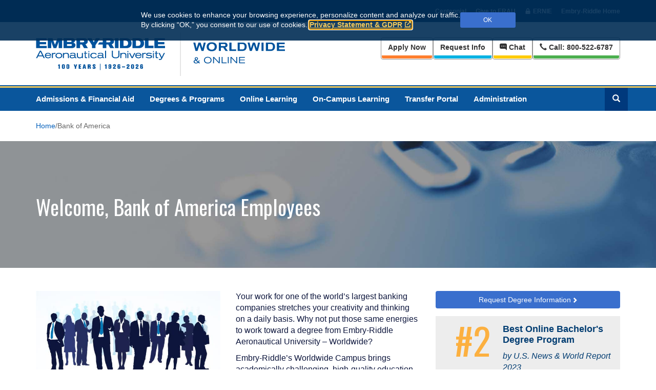

--- FILE ---
content_type: text/html; charset=utf-8
request_url: https://worldwide.erau.edu/2265
body_size: 11746
content:



<!doctype html>
<html lang="en">
<head>
	<meta charset="utf-8">
	<meta http-equiv="X-UA-Compatible" content="IE=edge">
	<meta name="viewport" content="width=device-width, initial-scale=1">
	<!-- The above 3 meta tags *must* come first in the head; any other head content must come *after* these tags -->
	<meta name="MachineName" content="SC10.4Deliver2" />

	<title>Bank of America</title>
	<meta name="google-site-verification" content="lk3XaxMhsqBEueWvb05I_kUd6uwKVfwiRO3Wi90Uvto" />
	<meta name="clarity-site-verification" content="04580a82-dc4a-4158-b169-50a1bb4d0079" />
	<meta name="Description" content="Embry-Riddle is proud to be a part of Bank of America’s commitment to you – its workforce.">
	<meta name="pageid" content="614D4B58-190D-4BF9-93BE-003357EF6084">
	<meta name="version" content="15">
	<link rel="canonical" href="https://worldwide.erau.edu/2265" />
	<link rel="shortcut icon" href="/Images/Shared/favicon.ico" type="image/vnd.microsoft.icon" />

	<link href="//huntlibrary.erau.edu/action/smart-resource/layout/stylesheet/5f48YqOK5U6pBCiEtVB7JA?d=112025" rel="stylesheet"><link href="https://fonts.googleapis.com/css?family=Oswald:700,300,400&display=swap?d=112025" rel="preload" as="style" onload="this.rel='stylesheet'"><noscript><link href="https://fonts.googleapis.com/css?family=Oswald:700,300,400&display=swap?d=112025" rel="stylesheet"></noscript>


	

	<link href="//huntlibrary.erau.edu/action/smart-resource/rendering/stylesheet/7RiPqTAeZ0yl9l8CL7TXRA.8TGWW4ouS0uRVCB7i6dj1w.DSyQZpEPmEyertsbLQG4sA.q_PylwqqqUewzV2XMicqgg.ro-X2rhm2kukyLUBBDn2_g.w9X4luyuEEqSiC7ZZ8BgJA.WV2IKUPMEEyGoP9Czula8Q?d=112025" rel="stylesheet">

	<script src="/Scripts/jquery-3.5.1.min.js"></script>
	<script>var $erau = jQuery;</script>

		<!-- Google Tag Manager -->
		<script>
			(function (w, d, s, l, i) {
				w[l] = w[l] || []; w[l].push({
					'gtm.start':
						new Date().getTime(), event: 'gtm.js'
				}); var f = d.getElementsByTagName(s)[0],
					j = d.createElement(s), dl = l != 'dataLayer' ? '&l=' + l : ''; j.async = true; j.src =
						'https://www.googletagmanager.com/gtm.js?id=' + i + dl; f.parentNode.insertBefore(j, f);
			})(window, document, 'script', 'dataLayer', 'GTM-W3XS5DC');
		</script>
		<!-- End Google Tag Manager -->


	<style type="text/css">
.rendering.richtext {
    margin-bottom: 20px;
}
.best-padding {
padding: 15px;
}
.header-image-holder {
    margin-bottom: 30px;
}
@media (max-width:768px) {
.best-padding {
padding: 15px 15px 30px;
}
}
</style>

	<!-- begin CBE code -->
	<script>
		(function (a, b, c, d, e, f, g) {
			a[e] = a[e] || function () { (a[e].q = a[e].q || []).push(arguments) }; f = b.createElement(c);
			g = b.getElementsByTagName(c)[0]; f.async = 1; f.src = d + "/cbe/cbe.js"; g.parentNode.insertBefore(f, g);
		})(window, document, "script", "https://cbe.capturehighered.net", "_cbe");

		_cbe("create", "b4b046d9");
		_cbe("log", "pageview");
	</script>
	<!-- end CBE code -->
</head>



<body>
		<!-- Google Tag Manager (noscript) -->
		<noscript>
			<iframe src="https://www.googletagmanager.com/ns.html?id=GTM-W3XS5DC"
					height="0" width="0" style="display:none;visibility:hidden"></iframe>
		</noscript>
		<!-- End Google Tag Manager (noscript) -->


	

	<script>jQuery = $erau;</script>

	<div class="hidden-print notification-area">
		

	<dialog id="cookie-consent" aria-label="Cookie and privacy consent request" class="cookiebanner small hidden-print">
		<div class="container">
			<div class="banner-position">
				<div class="banner-holder">
					<span id="bannerDesc">
						We use cookies to enhance your browsing experience, personalize content and analyze our traffic. <br class="hidden-xs" />By&nbsp;clicking “OK,” you consent to our use of cookies. <a href="https://erau.edu/privacy-statement" target="_blank">Privacy Statement &amp; GDPR</a>
					</span>
					<button class="btn btn-sm erau-light-blue acknowledge" id="consent-granted" data-preference="acknowledged">OK</button>
				</div>
			</div>
		</div>
	</dialog>

<script>
	consentBanners = (typeof consentBanners != 'undefined' && consentBanners instanceof Array) ? consentBanners : [];
	consentBanners.push({ country: "us", iseu: false, consentexists: false });
</script>

		<a class="skip-link sr-only hidden-print" href="#main">Skip to main content</a>
	</div>
	<div class="hidden-print header">
		


<div id="topbar-holder" class="hidden-print">
	<div id="topbar" class="erau-wrapper hidden-xs">
		<div class="wrapper-container container">
			<ul class="wrapper-list-inline">
<li><a href='//erau.edu/100'>Centennial</a></li>

					<li>
						<a href="//givingto.erau.edu/"><span>Give to ERAU</span></a>
					</li>



					<li>
						<a href="//myerauedu.sharepoint.com/sites/ERNIE"><span>ERNIE</span></a>
					</li>
				<li>
					<a href="//erau.edu/"><span>Embry-Riddle Home</span></a>
				</li>
			</ul>
		</div>
	</div>
</div>

<div class="modal fade mezzo-overlay" id="mezzoMenu" tabindex="-1" role="dialog" aria-labelledby="mezzoMenuLabel">
	<div class="modal-dialog" role="document">
		<div class="modal-content">
			<div class="modal-body">
				<button type="button" class="close" data-dismiss="modal" aria-label="Close"><span aria-hidden="true">&times;</span></button>
				<h4 class="modal-title sr-only" id="mezzoMenuLabel">Menu</h4>
				<div class="row mezzoMenuRow">
					<div class="col-xs-12">
						<div class="link-slider slider-white slideReveal">
							<div class="slider-bg"></div>
							<a href="//worldwide.erau.edu/">Home</a>
						</div>
						<div class="link-slider slider-white slideReveal">
							<div class="slider-bg"></div>
							<a href="//worldwide.erau.edu/admissions">Admissions&nbsp;&amp; Financial Aid</a>
						</div>
						<div class="link-slider slider-white slideReveal">
							<div class="slider-bg"></div>
							<a href="//worldwide.erau.edu/degrees">Degrees&nbsp;&amp; Programs</a>
						</div>
						<div class="link-slider slider-white slideReveal">
							<div class="slider-bg"></div>
							<a href="//worldwide.erau.edu/online-learning">Online Learning</a>
						</div>
						<div class="link-slider slider-white slideReveal">
							<div class="slider-bg"></div>
							<a href="//worldwide.erau.edu/on-campus-learning">On-Campus Learning</a>
						</div>
						<div class="link-slider slider-white slideReveal">
							<div class="slider-bg"></div>
							<a href="//worldwide.erau.edu/admissions/transfer-students">Transfer Portal</a>
						</div>
						<div class="link-slider slider-white slideReveal">
							<div class="slider-bg"></div>
							<a href="//worldwide.erau.edu/administration">Administration</a>
						</div>
						<div class="link-slider slider-white slideReveal">
							<div class="slider-bg"></div>
							<a href="//worldwide.erau.edu/administration/contact">Contact &amp; Help</a>
						</div>
						<hr class="slideReveal" />
						<div class="link-slider slider-white slideReveal">
							<div class="slider-bg"></div>
							<a href="//worldwide.erau.edu/admissions/apply">Apply Now</a>
						</div>
						<div class="link-slider slider-white slideReveal">
							<div class="slider-bg"></div>
							<a href="//worldwide.erau.edu/admissions/request-information">Request Info</a>
						</div>
						<div class="link-slider slider-white slideReveal">
							<div class="slider-bg"></div>
							<a href="tel:+18005226787" class="no-icon">Call: 800-522-6787</a>
						</div>
						<div class="link-slider slider-white slideReveal">
							<div class="slider-bg"></div>
							<a href="#" data-toggle="modal" data-target="#mezzoMenu" onclick="launchChat()">Chat&nbsp;Now</a>
						</div>
						<hr class="slideReveal" />
						<div class="link-slider slider-white slideReveal">
							<div class="slider-bg"></div>
							<a href="//erau.edu/100"><span class="icon-er-eagle" aria-hidden="true"></span> Centennial</a>
						</div>
						<div class="link-slider slider-white slideReveal">
							<div class="slider-bg"></div>
							<a href="//givingto.erau.edu/"><span class="glyphicon glyphicon-gift" aria-hidden="true"></span> Give to ERAU</a>
						</div>
						<div class="link-slider slider-white slideReveal">
							<div class="slider-bg"></div>
							<a href="//myerauedu.sharepoint.com/sites/ERNIE">ERNIE</a>
						</div>
						<div class="link-slider slider-white slideReveal">
							<div class="slider-bg"></div>
							<a href="//erau.edu/"><span class="icon-er-eagle" aria-hidden="true"></span> Embry-Riddle Home</a>
						</div>
					</div>
					<div class="col-xs-12" style="margin-top: 10px; opacity: .8;">
						<span class="slideReveal">Connect with Us</span>
						<ul class="list-inline">
							<li class="slideReveal">
								<a href="http://www.facebook.com/EmbryRiddleWorldwide"><span class="icon-er-facebook" aria-hidden="true"></span><span class="sr-only">Facebook</span></a>
							</li>
							<li class="slideReveal">
								<a href="http://twitter.com/ERAUWorldwide"><span class="icon-er-x" aria-hidden="true"></span><span class="sr-only">X</span></a>
							</li>
						</ul>
					</div>
				</div>
			</div>
		</div>
	</div>
</div>

<div class="modal fade mezzo-overlay" id="mezzoSearch" tabindex="-1" role="dialog" aria-labelledby="mezzoSearchLabel">
	<div class="modal-dialog" role="document">
		<div class="modal-content">
			<div class="modal-body">
				<button type="button" class="close" data-dismiss="modal" aria-label="Close"><span aria-hidden="true">&times;</span></button>
				<h4 class="modal-title sr-only" id="mezzoSearchLabel">Search</h4>
				<div class="row search" style="margin-bottom: 60px;">
					<div class="col-xs-12">
						<form id="ww-erau-search" action="//worldwide.erau.edu/search" class="slideReveal">
							<div class="form-group-lg">
								<input class="form-control search-query" id="q" name="q" type="text" autocomplete="off" placeholder="What are you looking for?" aria-label="Search Terms">
								<button type="submit" class="sr-only">Search</button>
							</div>
						</form>
					</div>
				</div>
				<div class="row">
					<div class="col-sm-4">
						<h2 class="slideReveal">Suggested Pages</h2>
						<ul>
							<li class="slideReveal">
								<a href="/admissions/request-information">Request Degree Info</a>
							</li>
							<li class="slideReveal">
								<a href="https://worldwide.erau.edu/admissions/virtual-information-sessions">Schedule a Call</a>
							</li>
							<li class="slideReveal">
								<a href="/admissions/apply">Apply Now</a>
							</li>
							<li class="slideReveal">
								<a href="/locations">Find a Location</a>
							</li>
							<li class="slideReveal">
								<a href="/course-search">Course Search</a>
							</li>
						</ul>
					</div>
					<div class="col-sm-4">
						<h2 class="slideReveal">Degrees &amp; Programs</h2>
						<ul>
							<li class="slideReveal">
								<a href="/degrees?degree-level=certificate">Certificate Programs</a>
							</li>
							<li class="slideReveal">
								<a href="/degrees?degree-level=associate">Associate's Degrees</a>
							</li>
							<li class="slideReveal">
								<a href="/degrees?degree-level=bachelor">Bachelor's Degrees</a>
							</li>
							<li class="slideReveal">
								<a href="/degrees?degree-level=master">Master's Degrees</a>
							</li>
							<li class="slideReveal">
								<a href="/degrees?degree-level=doctoral">Doctoral Degrees</a>
							</li>
							<li class="slideReveal">
								<a href="/degrees?degree-level=non-degree">Non-Degree</a>
							</li>
						</ul>
					</div>
					<div class="col-sm-4">
						<h2 class="slideReveal">Our Campuses</h2>
						<ul>
							<li class="slideReveal">
								<a href="//daytonabeach.erau.edu/">Daytona Beach, FL</a>
							</li>
							<li class="slideReveal">
								<a href="//prescott.erau.edu/">Prescott, AZ</a>
							</li>
							<li class="slideReveal">
								<a href="//worldwide.erau.edu/">Worldwide</a>
							</li>
							<li class="slideReveal">
								<a href="//worldwide.erau.edu/online-learning">Embry-Riddle Online</a>
							</li>
							<li class="slideReveal">
								<a href="//asia.erau.edu/">Asia</a>
							</li>
							<li class="slideReveal">
								<a href="//europe.erau.edu/">Europe</a>
							</li>
						</ul>
					</div>
				</div>
			</div>
		</div>
	</div>
</div>
	</div>
	<div class="stage">
		<div class=" hidden-print headerlower">
			
<div id="header-holder" class="worldwide">
	<div class="container" id="header">
		<div class="row">
			<div class="col-xs-2 visible-xs">
				<ul class="list-unstyled header-links">
					<li class="hamburger-holder">
						<a href="#" class="toggle-menu" data-toggle="modal" data-target="#mezzoMenu"><span class="glyphicon glyphicon-menu-hamburger" aria-hidden="true"></span><span class="sr-only">Main Menu</span></a>
					</li>
				</ul>
			</div>
			<div class="col-xs-8 col-sm-6 logo-holder">
				<a href="//worldwide.erau.edu/"><img src="/-/media/ui-images/worldwide/erau-ww-logo" id="erau-logo" alt="Embry-Riddle Aeronautical University | Worldwide & Online" style="width: 88%;" /></a>
			</div>
			<div class="col-xs-2 visible-xs">
				<ul class="list-unstyled header-links pull-right">
					<li class="search-holder">
						<a href="#" class="toggle-search" data-toggle="modal" data-target="#mezzoSearch"><span class="glyphicon glyphicon-search" aria-hidden="true"></span><span class="sr-only">Search</span></a>
					</li>
				</ul>
			</div>
			<div class="col-xs-12 col-sm-6 header-links-holder">
				<nav aria-label="Information" class="hidden-xs">
					<ul class="header-cta list-unstyled">
						<li>
							<a class="btn btn-default extras-button apply-now" href="//worldwide.erau.edu/admissions/apply" aria-label="Apply Now">Apply&nbsp;Now</a>
						</li>
						<li>
							<a class="btn btn-default extras-button rfi" href="//worldwide.erau.edu/admissions/request-information" aria-label="Request Info"><span class="hidden-md hidden-lg">Get</span><span class="hidden-xs hidden-sm">Request</span>&nbsp;Info</a>
						</li>
						<li>
							<a class="btn btn-default extras-button chat no-icon" onclick="launchChat()"><span class="icon-er-chat" aria-hidden="true"></span> Chat</a>
						</li>
						<li>
							<a class="btn btn-default extras-button call no-icon" href="tel:+18005226787" title="Call: 800-522-6787"><span class="link-icon link-icon-left glyphicon glyphicon-earphone" aria-hidden="true"></span>Call<span class="hidden-xs hidden-sm">:&nbsp;800-522-6787</span></a>
						</li>
					</ul>
				</nav>
			</div>
		</div>
	</div>
</div>

<div class="visible-xs">
	<ul class="mobile-ctas">
		<li class="mobile-ctas-item apply-now">
			<a href="//worldwide.erau.edu/admissions/apply" title="Apply Now" class="no-icon"><span class="icon-er-checkmark-circle" aria-hidden="true"></span> Apply&nbsp;Now</a>
		</li>
		<li class="mobile-ctas-item rfi">
			<a href="//worldwide.erau.edu/admissions/request-information" title="Request Information" class="no-icon"><span class="icon-er-info" aria-hidden="true"></span> Get&nbsp;Info</a>
		</li>
		<li class="mobile-ctas-item chat">
			<a title="Chat With Us" class="no-icon" onclick="launchChat()"><span class="icon-er-chat" aria-hidden="true"></span></a>
		</li>
		<li class="mobile-ctas-item call">
			<a href="tel:+18005226787" title="Call Us" class="no-icon"><span class="icon glyphicon glyphicon-earphone" aria-hidden="true"></span></a>
		</li>
	</ul>
</div>

<div id="nav-holder" class="hidden-xs">
	<div class="container">
		<div class="row">
			<nav aria-label="Main">
				<ul class="meganizr mzr-erauMenu mz-r-responsive">
					<li>
						<a href="//worldwide.erau.edu/admissions">Admissions&nbsp;&amp; Financial Aid</a>
					</li>
					<li>
						<a href="//worldwide.erau.edu/degrees">Degrees&nbsp;&amp; Programs</a>
					</li>
					<li>
						<a href="//worldwide.erau.edu/online-learning">Online Learning</a>
					</li>
					<li>
						<a href="//worldwide.erau.edu/on-campus-learning">On-Campus Learning</a>
					</li>
					<li>
						<a href="//worldwide.erau.edu/admissions/transfer-students">Transfer Portal</a>
					</li>
					<li>
						<a href="//worldwide.erau.edu/administration">Administration</a>
					</li>
					<li class="pull-right">
						<a class="toggle-search" href="#" data-toggle="modal" data-target="#mezzoSearch"><span class="glyphicon glyphicon-search" aria-hidden="true"></span><span class="sr-only">Search</span></a>
					</li>
				</ul>
			</nav>
		</div>
	</div>
</div>

<!-- New Salesforce Chat -->

<script type='text/javascript'>
	function initEmbeddedMessaging() {
		try {
			embeddedservice_bootstrap.settings.language = 'en_US'; // For example, enter 'en' or 'en-US'
			embeddedservice_bootstrap.settings.hideChatButtonOnLoad = true; // Override default behavior and hide the chat button at initialization
			embeddedservice_bootstrap.init('00D41000000MVqC', 'WW_Web_Chat_with_Omnichannel', 'https://erau.my.site.com/ESWWWWebChatwithOmnic1740693910250', { scrt2URL: 'https://erau.my.salesforce-scrt.com' });
		} catch (err) { console.error('Error loading Embedded Messaging: ', err); }
	};
	window.addEventListener("onEmbeddedMessagingWindowMinimized", (event) => {
		// Hide chat button
		try {
			embeddedservice_bootstrap.utilAPI.hideChatButton();
			console.log("Chat Button hidden");
		}
		catch (err) {
			console.log("Chat Button not hidden: " + err);
		}
	});
	//Passing Web Context to Prechat - BEGIN
	window.addEventListener("onEmbeddedMessagingReady", () => {
		if (typeof (Storage) !== "undefined") {
			// Possible Session Storage keys: "query_utm_campaign", "query_utm_source", "query_utm_medium", "query_utm_term", "query_sc_camp", "query_gclid"
			var utmCampaign = sessionStorage.getItem("query_utm_campaign");
			var utmSource = sessionStorage.getItem("query_utm_source");
			var utmMedium = sessionStorage.getItem("query_utm_medium");

			var utmParameters = [];
			if (utmCampaign != null) { utmParameters.push("utm_campaign: " + utmCampaign); }
			if (utmSource != null) { utmParameters.push("utm_source: " + utmSource); }
			if (utmMedium != null) { utmParameters.push("utm_medium: " + utmMedium); }
			utmParameterString = utmParameters.join(", ");

			if (utmParameterString.length > 0) {
				//Set invisible prechat field
				try {
					embeddedservice_bootstrap.prechatAPI.setHiddenPrechatFields({ "UTM_Parameter": utmParameterString });
					console.log("UTM_Parameter: " + utmParameterString);
				}
				catch (err) {
					console.log("Failed to set Hidden Pre chat Field: " + err);
				}
			}
		}
	});
	//Passing Web Context to Prechat - END
</script>
<script type='text/javascript' src='https://erau.my.site.com/ESWWWWebChatwithOmnic1740693910250/assets/js/bootstrap.min.js' onload='initEmbeddedMessaging()'>
</script>
<script>
	function launchChat() {
		embeddedservice_bootstrap.utilAPI.launchChat()
		//.then(() => {
		//	// Success handler used to perform actions
		//	// when the chat client launches successfully.
		//	// For example, create a method that disables the launch chat button.
		//	disableLaunchChatButton();
		//}).catch(() => {
		//	// Error handler used to perform actions
		//	// if the chat client fails to launch.
		//	// For example, create a method that hides the launch chat button.
		//	hideLaunchChatButton();
		//}).finally(() => {
		//	// Finally handler used to perform any clean-up actions
		//	// regardless of whether the chat client launches successfully or not.
		//	// For example, create a method that logs the user’s attempt to chat.
		//	logEndUserAttemptToChat();
		//});
	}
</script>
<!-- END New Salesforce Chat -->

		</div>
		<div class="body">
			<div class="bread-crumb container hidden-print">
	<nav aria-label="Breadcrumb">
		<ol class="breadcrumbs small">
						<li><a href="//worldwide.erau.edu/" title="Go back to Home">Home</a></li>
						<li class="separator" aria-hidden="true"></li>
						<li class="active" aria-current="page">Bank of America</li>

		</ol>
	</nav>
</div>




	<div class="header-image-holder titleandimage" style="background-image: url(//worldwide.erau.edu/-/media/images/worldwide/bank-of-america.jpg?as=0&amp;hash=BB369EC04B546CDD0C5C2429625083D5); background-size: cover; background-repeat: no-repeat; background-position: center center; ">
		<div class="container ">
				<div class="headline-lg">
					<h1 class="white">Welcome, Bank of America Employees</h1>
				</div>
					</div>
			</div>

		<script>
			var parallaxTitle = true;
		</script>


			<div id="main" role="main">
				
<div class="container">
	<div class="row">
		<div class="col-xs-12 col-sm-4">

<div class="  rendering richtext" data-guid="{17B8D35A-264A-4222-B567-8F02826EC7AD}" style="background-color: !important; ">
	<div class="">
		<div style="text-align: center;"><a href="http://proed.erau.edu/" target="_blank"><img alt="Learn More about our ProEd Programs" src="/-/media/images/worldwide/proed-cta.jpg"></a></div>	</div>
</div>


<div class="erau-light-gray box-padding rendering rendering richtext" data-guid="{699BFA23-A664-4A02-8523-C0220CD461AE}" style="background-color: !important; ">
		<div class="heading">
			<div class="headline">
<h3>MOOCS</h3>							</div>
		</div>
	<div class="">
		<p>Learn more about Embry-Riddle Worldwide's <a href="/massive-open-online-courses">Massive Open Online Courses (MOOCs)</a>. MOOCs are free and open to anyone with an internet connection and desire to learn about aviation.</p>	</div>
</div>



<div class="rendering youtube-video">
	

		<div class="youtube-thumbnail" data-youtube-id="bIU0iLmErRY" data-toggle="modal" data-target="#video-modal" tabindex="0">
			
			<div style="position: relative;">
				<img src="/-/media/ui-images/shared/video-play-icon.png" class="play-button fade75" role="presentation" alt="Play Video" />
					<img src="//worldwide.erau.edu/-/media/images/worldwide/thefuturebelongstoyou.jpg?as=0&amp;hash=599B696AD01AC4F26263D0A9BBF1EE1D" class="thumb" alt="" />
			</div>
				<span class="sr-only">Play Video, </span>
				<span class="sr-only">The Future Belongs to You Video</span>
		</div>
</div>
<script type="text/javascript">
    if (typeof erauVideo == 'undefined') erauVideo = [];
    erauVideo.push("821632-youtube-vid-bIU0iLmErRY");
    loadERAUVideo = true;
</script></div>
		<div class="col-xs-12 col-sm-4">

<div class="  rendering richtext" data-guid="{014E9799-0675-4221-931D-829AD7BE616F}" style="background-color: !important; ">
	<div class="">
		<p>Your work for one of the world&rsquo;s largest banking companies stretches your creativity and thinking on a daily basis. Why not put those same energies to work toward a degree from&nbsp;Embry-Riddle Aeronautical University &ndash; Worldwide?</p>
<p>Embry-Riddle&rsquo;s Worldwide Campus&nbsp;brings academically challenging, high-quality education to you &ndash; whether that be in your home or office or at one of our campus locations throughout the world. Courses are offered&nbsp;online, in-person or through a live, virtual classroom environment. With 12 undergraduate and 10 graduate terms a year, you never have a long wait for the next start date.</p>
<p>Embry-Riddle is proud to be a part of Bank of America&rsquo;s commitment to you &ndash; its workforce. One way Bank of America demonstrates its support of lifelong learning is through the Tuition Assistance and Academic Support Program, which provides tuition support to employees for professional development. </p>
<p>Worldwide degree offerings can enhance your current scope of responsibilities or redirect your career path in new and exciting ways. Through the colleges of&nbsp;<a href="https://worldwide.erau.edu/colleges/arts-sciences"><strong>Arts and Sciences</strong></a>,&nbsp;<a href="https://worldwide.erau.edu/colleges/business"><strong>Business</strong></a>&nbsp;and <a href="https://worldwide.erau.edu/colleges/aviation"><strong>Aviation</strong></a>, Embry-Riddle Worldwide has programs designed for a broad range of employees at all levels of the organization. &nbsp;For more information, contact your Bank of America Tuition Assistance and Academic Support&nbsp;Program representative.</p>
<p>The World Awaits at Embry-Riddle Worldwide. Begin your journey today!</p>	</div>
</div>
</div>
		<div class="col-xs-12 col-sm-4">

<div class="rendering button">
	<p>
		<a id="efa42ceb-c7eb-41ee-b5e5-800d4f9d48e6" class=" btn btn-block  erau-light-blue more-link" href="//worldwide.erau.edu/admissions/request-information" title="Request Degree Information">Request Degree Information</a>
	</p>
</div>



<div class="  rendering richtext" data-guid="{B54C0E35-FC12-455F-BD9F-FEECB6CFF266}" style="background-color: !important; ">
	<div class="">
		<div style="background-color: #ededed;" class="best-padding">
<div style="float: left; width: 35%;">
<h2 style="color: #fcb040; font-size: 72px; line-height: 0.75; height: 70px; margin-bottom: 25px; margin-top: 5px; text-align: center;">#2</h2>
</div>
<div style="color: #003c71;">
<h4>Best Online Bachelor's Degree Program</h4>
<em>by U.S. News &amp; World
Report 2023</em></div>
</div>	</div>
</div>


<div class="  rendering richtext" data-guid="{B26F84D1-67DD-4F75-A5EB-F37F582D247B}" style="background-color: !important; ">
	<div class="">
		<div style="background-color: #ededed;" class="best-padding">
<div style="float: left; width: 33%;">
</div>
<div style="color: #003c71; text-align: left;">
<h4 style="text-align: left; padding-left: 10px;">Best Online Colleges &amp; Universities</h4>
<em style="text-align: left; padding-left: 10px;"><em>by College Choice 2018</em></em></div>
</div>	</div>
</div>


<div class="  rendering richtext" data-guid="{CE18A7B2-311D-4EFC-AEFE-AFC52C642AD5}" style="background-color: !important; ">
	<div class="">
		<div style="background-color: #ededed;" class="best-padding">
<div style="float: left; width: 33%;">
</div>
<div style="color: #003c71;">
<h4 style="padding-left: 10px;">Among Best Online Colleges in <br>the Nation</h4>
<em style="padding-left: 10px;">Center for Online Education</em></div>
</div>	</div>
</div>


<div class="  rendering richtext" data-guid="{7BF59127-1F97-4EA3-B09A-15DDB59F71EC}" style="background-color: !important; ">
	<div class="">
		<div style="background-color: #ededed;" class="best-padding">
<div style="float: left; width: 35%;">
<h2 style="color: #fcb040; font-size: 72px; line-height: 0.75; height: 70px; margin-bottom: 25px; margin-top: 5px; text-align: center;">#2</h2>
</div>
<div style="color: #003c71;">
<h4>Best Online Bachelor's Degree Programs for Veterans</h4>
<em>by U.S. News &amp; World
Report 2023</em></div>
</div>	</div>
</div>
</div>
	</div>
</div>

			</div>
		</div>
		<div class="hidden-print postfooter">
			
<div class="post-footer">
	<div class="container">
		<div class="row">
			<div class="col-xs-12 col-sm-6 col-md-4">
				<h3 class="col-title">
					<a data-toggle="collapse" href="#resources1-row" aria-expanded="false" aria-controls="resources1-row">Future Student Resources</a>
				</h3>
				<div class="row collapse" id="resources1-row">
					<div class="col-xs-6" id="resources1-left">
						

<div class="  rendering richtext" data-guid="{FB0C6488-A7A5-42D7-B19B-629DDEDD32B5}" style="background-color: !important; ">
	<div class="">
		<ul class="list-unstyled not-bold">
    <li><a href="https://erau.edu/fellowships">Awards &amp; Fellowships</a></li>
    <li><a href="/course-search">Course Search</a></li>
    <li><a href="/admissions">Financial&nbsp;Aid</a></li>
    <li><a href="/massive-open-online-courses">Free Online Courses (MOOCs)</a></li>
</ul>
<br class="t-last-br">	</div>
</div>

					</div>
					<div class="col-xs-6" id="resources1-right">
						

<div class="  rendering richtext" data-guid="{28DF38D5-1AC8-4EF4-A4B3-7FE5E05E412B}" style="background-color: !important; ">
	<div class="">
		<ul class="list-unstyled not-bold">
    <li><a href="https://worldwide.erau.edu/admissions/international-students">International Students</a></li>
    <li><a rel="noopener noreferrer" href="https://www.shoppingsheet.com/Shopping/Landing/erau-426314" target="_blank">Net Price Calculator</a></li>
    <li><a href="/admissions/transfer-students">Transfer Credit</a></li>
</ul>	</div>
</div>

					</div>
				</div>
				<hr style="border-color: #c3c3c3;" class="visible-xs">
			</div>
			<div class="col-xs-12 col-sm-6 col-md-4 col-md-push-4">
				<h3 class="col-title">
					<a data-toggle="collapse" href="#resources2-row" aria-expanded="false" aria-controls="resources2-row">Current Student &amp; Alumni Resources</a>
				</h3>
				<div class="row collapse" id="resources2-row">
					<div class="col-xs-6" id="resources2-left">
						

<div class="  rendering richtext" data-guid="{1D176E63-6D0A-46DB-8DDC-F92E32F8C66E}" style="background-color: !important; ">
	<div class="">
		<ul class="list-unstyled not-bold">
    <li><a href="/administration/academic-calendar">Academic Calendar</a></li>
    <li><a href="//www.bkstr.com/erauworldwidestore/home">Bookstore</a></li>
    <li><a href="/career-services">Career Services</a></li>
    <li><a href="/graduation">Graduation</a></li>
    <li><a href="//huntlibrary.erau.edu/">Hunt Library</a></li>
    <li><a href="https://shoperauworldwide.merchorders.com">Merchandise Shop</a></li>
</ul>	</div>
</div>

					</div>
					<div class="col-xs-6" id="resources2-right">
						

<div class="  rendering richtext" data-guid="{F3B4B442-1AD5-48F8-B53F-9855A6E44B51}" style="background-color: !important; ">
	<div class="">
		<ul class="list-unstyled not-bold">
    <li><a href="https://worldwide.erau.edu/admissions/student-financial-services">Student Financial Services</a></li>
    <li><a href="/administration/student-handbook">Student Handbook</a></li>
    <li><a href="/search/textbook-materials-list">Textbook &amp; Materials List</a></li>
    <li><a href="/administration/transcripts-diplomas">Transcripts&nbsp;&amp; Diplomas</a></li>
    <li><a href="/colleges/catalog">Worldwide Catalog</a></li>
</ul>	</div>
</div>

					</div>
				</div>
				<hr style="border-color: #c3c3c3;" class="visible-xs">
			</div>
			<div class="col-xs-12 col-sm-12 col-md-4 col-md-pull-4" style="padding-left: 10px; padding-right: 10px;">
				<ul class="footer-buttons list-unstyled">
					<li class="span-all">
						<a class="btn erau-green" href="//worldwide.erau.edu/administration/military-veterans">Military</a>
					</li>
					<li class="span-all">
						<a class="btn erau-blue" href="//alumni.erau.edu/">Alumni Engagement</a>
					</li>
					<li class="span-all">
						<a class="btn erau-yellow" href="//erau.edu/research">Research</a>
					</li>
					
					<li class="span-all">
						<a class="btn erau-gray" href="//proed.erau.edu/"><span>Professional &amp; Corporate Training</span></a>
					</li>
					<li class="span-all">
						<a class="btn erau-blue-green" href="//dualenrollment.erau.edu/">Dual Enrollment</a>
					</li>
				</ul>
			</div>
		</div>
	</div>
</div>




<footer id="uf_footer" class="hidden-print" aria-label="Legal details and links to other Embry-Riddle websites">
	<div id="university-links">
		<button id="uf_toggle" class="" type="button" aria-expanded="false" aria-controls="uf_expandable">
			<div id="uf_button_text">
				University Links 
				<svg class="uf_icon down" aria-hidden="true" xmlns="http://www.w3.org/2000/svg" viewBox="0 0 512 512"><path d="M233.4 406.6c12.5 12.5 32.8 12.5 45.3 0l192-192c12.5-12.5 12.5-32.8 0-45.3s-32.8-12.5-45.3 0L256 338.7 86.6 169.4c-12.5-12.5-32.8-12.5-45.3 0s-12.5 32.8 0 45.3l192 192z"/></svg>
				<svg class="uf_icon up" aria-hidden="true" xmlns="http://www.w3.org/2000/svg" viewBox="0 0 512 512"><path d="M233.4 105.4c12.5-12.5 32.8-12.5 45.3 0l192 192c12.5 12.5 12.5 32.8 0 45.3s-32.8 12.5-45.3 0L256 173.3 86.6 342.6c-12.5 12.5-32.8 12.5-45.3 0s-12.5-32.8 0-45.3l192-192z"/></svg>
			</div>
		</button>
		<nav id="uf_expandable" class="uf_container" aria-labelledby="uf_toggle">
			<ul>
				<li><a href="//erau.edu/libraries">Libraries</a></li>
				<li><a href="https://commons.erau.edu/">Scholarly Commons</a></li>
				<li><a href="//erau.edu/research">Research at Embry-Riddle</a></li>
				<li><a href="//faculty.erau.edu/">Faculty Directory</a></li>
				<li><a href="https://catalog.erau.edu/">Course Catalog</a></li>
			</ul>
			<hr>
			<ul aria-label="Embry-Riddle Campuses"><li><a href="https://daytonabeach.erau.edu">Daytona Beach, FL Campus</a></li><li><a href="https://prescott.erau.edu">Prescott, AZ Campus</a></li><li><a href="https://worldwide.erau.edu">Worldwide Campus</a></li><li><a href="https://worldwide.erau.edu/online-learning">Online Campus</a></li><li><a href="https://asia.erau.edu">Asia Campus</a></li></ul>
			<hr>
			<ul>
				<li><a href="//careerservices.erau.edu/">Career Services</a></li>
				<li><a href="//alumni.erau.edu/">Alumni Engagement</a></li>
				<li><a href="https://lift.erau.edu/">Lift Magazine</a></li>
				<li><a href="//givingto.erau.edu/">Giving to Embry-Riddle</a></li>
				<li><a href="https://www.givecampus.com/schools/EmbryRiddleAeronauticalUniversity">Crowdfunding</a></li>
				<li><a href="//erau.edu/fellowships">Awards and Fellowships</a></li>
			</ul>
			<hr>
			<ul aria-label="Embry-Riddle Campuses"><li><a href="https://daytonabeach.erau.edu">Daytona Beach, FL Campus</a></li><li><a href="https://prescott.erau.edu">Prescott, AZ Campus</a></li><li><a href="https://worldwide.erau.edu">Worldwide Campus</a></li><li><a href="https://worldwide.erau.edu/online-learning">Online Campus</a></li><li><a href="https://asia.erau.edu">Asia Campus</a></li></ul>
			<hr>
			<ul aria-label="University Programs">
				<li><a href="//proed.erau.edu/">Professional Education</a></li>
				<li><a href="//erau.edu/degrees/k-12-summer-programs">K-12 / Dual Enrollment / Summer&nbsp;Camps</a></li>
				<li><a href="//erau.edu/athletics">Athletics</a></li>
				<li><a href="//erau.edu/leadership/president/presidential-speaker-series">Speaker Series</a></li>
				<li><a href="//erau.edu/international-education">International Education</a></li>
			</ul>
			<hr>
			<ul>
				<li><a href="//careers.erau.edu/">Working at Embry-Riddle</a></li>
				<li><a href="//trustees.erau.edu/">Board of Trustees</a></li>
				<li><a href="//erau.edu/continuous-improvement/accreditation">Accreditation</a></li>
				<li><a href="//erau.edu/leadership/consumer-information">Consumer Information</a></li>
				<li><a href="https://erau.edu/continuous-improvement/state-authorization/california-disclosures">California Disclosures</a></li>
			</ul>
		</nav>
	</div>

	<div id="uf_copyright_row" role="contentinfo" aria-label="University information">
		<div id="uf_logo_row">
			<p id="uf_logo">
				<a href="https://erau.edu">
					<svg class="uf_icon" aria-hidden="true" xmlns="http://www.w3.org/2000/svg" viewBox="0 0 480 512"><path d="M333 239c12.9-17 27.2-33.5 62.6-54.9c35.4-21.4 63.1-31.8 78.9-33.2c-1.8-2.8-5-6.6-23.5-2.8s-58.4 15.1-58.4 15.1s21.1-12 31.6-16.3c10.5-4.3 32.7-12.1 35.2-12.4c-1.9-3.1-12.5-6.4-27.4-2.7c-27.4 6.8-60.2 23.4-60.2 23.4l55.7-35.9c-2.9-2.9-10.1-2-23.1 2.4s-47.2 22-47.2 22c6.4-7.3 24.8-23.9 35.9-30.3c-3-3.2-10.7-.3-13.3 .4c-8.4 2.5-33.5 14.6-42.7 16.6c1.3-1.7 11.1-10.5 11.8-11.6c-5.1-2.1-6.4-2.7-13.2-.4c-10.3 3.5-43.8 28.7-53.2 43.3c-16.3 4.7-58.2 29.4-86.1 93.2c-4.5-11-12.3-40.7-7.8-85.1c0 0-5-9.2-11.6-25.2s-46.9-118.4-39.2-141.6c-3.1 1.3-5.3 4.6-7.7 10.8c-4.8 12.1-7.7 33.8-1.5 62.3c0 0-22.5-35-26.1-68.7c-5.3 8.9-8.2 12.3-8.9 27.7c-.6 14.4 2.7 39.5 11.2 56.5c0 0-22.4-32-26.4-40.1c-3.9-8.1-4.9-11.3-4.9-11.3c-2.9 3.4-4.5 8-5.1 14c-.8 8.3 6.1 50.6 23.1 74.9c0 0-14.8-15.2-24-27.5c-9.2-12.2-20.8-28.6-20.8-28.6c-1.2 5-1.1 3.4-1.8 13.7c-1 14.7 14 52.1 30.9 68c-3.3-1.5-36.1-28.3-39.2-30.5c-.2 6.5 1.7 25.6 17.2 42.6c15.5 17 22 24.4 22 24.4c-2.4-1.5-17.8-10.6-19.2-11.6c1.3 4.9 3.9 12.3 5.5 15.4c1.6 3 6.5 13.5 20.1 25.3c-2.6-.6-15.3-3.6-19.6-14.3c.4 6.9 1.4 17.6 13.1 30.6c3.4 8.8 29.2 82.4 54.7 97.2c-.5 1.2-1.5 3.5-1.5 3.5c-29.7 10.6-79.9 14.6-110.2 10.8c2.1 2.8 5 7.3 8.8 12.7l39.6-3.4-36.9 7.2c2.2 3 4.7 6.3 7.5 9.6l36.2-10.9-32.5 15.1c2.5 2.8 5.3 5.7 8.3 8.6l32.2-16.9-28.6 20.1c2.6 2.3 5.3 4.6 8.2 6.8l32.2-18.5-28.2 21.5c3.4 2.4 7.1 4.8 10.9 7l30.1-20.8-23.3 24.4c3.3 1.7 6.6 3 10.3 4.5c1.9 .7 27.5-24.3 27.5-24.3s-17.7 27.6-16.2 28.1c2.9 .9 6.2 1.5 9.3 2.2c1.9 .4 20.8-27.9 20.8-27.9s-10.4 27.5-10.3 29.5c3.3 .4 6.3 1.1 9.8 1.3l14.2-28.3 9.1-.3s3.7 21.5 5.7 25.6c2 4 16.8 5.7 22.9 5.4l16.2 9.7c4 .6 8.5 1.9 8.8 4.5s-4.4 6.1-4.8 10.7s-3.4 15.3-4.2 19.6s8.6 8.2 12.9 9.4l-2.9-11.6 7.8-10.3 28.4 17.8 .2 8.9s1.9 .4 7-6.6c7.3-10-18.5-23.7-18.5-23.7l17.3 1.9 3.8 9.2s.7 1.3 2.8-7.6s-27.9-17.6-33.6-20.1s-7.9-7.7-7.9-7.7s2.3-2.3 3-3.6c1.2-2 .2-3.3-2.1-6.6c-2.4-3.3-1.5-2.6-10.1-6.8c-8.7-4.2-15-1.5-6.3-17.4c0 0-3.6 9.2-2.5 11.3s7.4 3.9 12.5 6s6.8 3.4 9.1 7.9c4.6 8.7 19.5 12.2 22.2 15.2c7.1 7.8 22.7 19 32.8 23c8.3 3.3 12.6 21.6 12.6 21.6s-1.8 5.7-4.6 10.6c-2.8 4.9-2.3 7.5-1.4 9.8s6.2 5.1 9.7 6.6l-1.4-10.4 9.2-9.7 35.2 10.7c.8 3.4 1.9 10.1 1.9 10.1s4-1.1 8.3-9.6s-31-20.1-36.5-22.1c26-6.5 33.5-1.9 33.5-1.9s3.9 4.8 4.5 8c0 0 2.2-1.2 3.8-12.7s-43.9-3.7-50.9-4c-2.1-1.7-9.6-11.6-9.3-20.4c.2-8.8-3.9-9-9.7-15.5s-20.6-23.4-21.8-31.6s-2.6-12.2 8.2-17.9s24.2-11.9 24.2-11.9l-.6 2.5s48.4-21.5 59.4-17c7.2 2.9 6.2 5.1 6.5 7.1c13.2-20.7-14.9-24.4-20.3-26.2c.5-5.1-1-11-14.6-13.1s-34.7-4.3-34.7-4.3l.9 1.4s-36-2-41.7-2.4c-5.7-.5-17.9-2.3-17.9-2.3s45.4-17.7 55.7-26.3s33.6-32.6 46.5-49.6m-.3 90.8c1.2 .8 1 1.9 0 3.9l-14.9-4.4c.7 0 13.7-.2 14.9 .5"/></svg>
					<br>erau.edu
				</a>
			</p>
			<p id="uf_offices">
				Admin Offices: 1 Aerospace&nbsp;Boulevard<br>Daytona Beach,&nbsp;FL 32114-3900
			</p>
			<p id="uf_copyright">
				&copy; Embry-Riddle Aeronautical&nbsp;University. <br>All Rights Reserved. 
			</p>
		</div>
					<nav aria-label="Website info.">
				<ul>
<li><a href="https://worldwide.erau.edu/site-map" title="Sitemap A-Z">Sitemap</a></li><li class="uf_sep" aria-hidden="true">|</li><li><a href="https://erau.edu/leadership/directory">Directory</a></li><li class="uf_sep" aria-hidden="true">|</li><li><a href="https://worldwide.erau.edu/feedback">Web Feedback</a></li><li class="uf_sep" aria-hidden="true">|</li><li><a href="https://worldwide.erau.edu/administration/contact">Contact</a></li>				</ul>
			</nav>
					<nav aria-label="Legal and compliance.">
				<ul>
<li><a href="//erau.edu/emergency">Emergency Info</a></li><li class="uf_sep" aria-hidden="true">|</li><li><a href="https://erau.edu/leadership/title-ix">Nondiscrimination&nbsp;&amp; Title&nbsp;IX</a></li><li class="uf_sep" aria-hidden="true">|</li><li><a href="https://erau.edu/terms-use#military-disclaimer">Military Disclaimer</a></li><li class="uf_sep" aria-hidden="true">|</li><li><a href="https://erau.edu/privacy-statement">Privacy Statement &amp;&nbsp;GDPR</a></li><li class="uf_sep" aria-hidden="true">|</li><li><a href="https://erau.edu/terms-use">Terms of Use</a></li><li class="uf_sep" aria-hidden="true">|</li><li><a href="https://erau.edu/accessibility">Accessibility</a></li>				</ul>
			</nav>
		<nav id="uf_social" aria-label="Social media links.">
			<ul>
<li><a href="https://www.facebook.com/EmbryRiddleUniversity" target="_blank"><span class="sr-only">Facebook</span><span class="icon-er-facebook" aria-hidden="true"></span></a></li><li><a href="https://twitter.com/EmbryRiddle" target="_blank"><span class="sr-only">X</span><span class="icon-er-x" aria-hidden="true"></span></a></li><li><a href="https://www.youtube.com/user/EmbryRiddleUniv" target="_blank"><span class="sr-only">YouTube</span><span class="icon-er-youtube" aria-hidden="true"></span></a></li><li><a href="https://www.linkedin.com/edu/school?id=18085" target="_blank"><span class="sr-only">LinkedIn</span><span class="icon-er-linkedin" aria-hidden="true"></span></a></li><li><a href="https://www.tiktok.com/@embryriddle" target="_blank"><span class="sr-only">TikTok</span><span class="icon-er-tiktok" aria-hidden="true"></span></a></li>			</ul>
		</nav>
		<div id="footer-fine-print"></div>
	</div>
</footer>

		</div>
	</div><!-- end stage -->

	<script src="//huntlibrary.erau.edu/action/smart-resource/layout/javascript/5f48YqOK5U6pBCiEtVB7JA?d=112025" type="text/javascript"></script>

	

	<script src="//huntlibrary.erau.edu/action/smart-resource/rendering/javascript/8TGWW4ouS0uRVCB7i6dj1w.q_PylwqqqUewzV2XMicqgg.ro-X2rhm2kukyLUBBDn2_g.uVnjl-KYak-eKbrCZxlV6Q.WV2IKUPMEEyGoP9Czula8Q?d=112025" type="text/javascript"></script>

</body>
</html>

--- FILE ---
content_type: text/css
request_url: https://huntlibrary.erau.edu/action/smart-resource/rendering/stylesheet/7RiPqTAeZ0yl9l8CL7TXRA.8TGWW4ouS0uRVCB7i6dj1w.DSyQZpEPmEyertsbLQG4sA.q_PylwqqqUewzV2XMicqgg.ro-X2rhm2kukyLUBBDn2_g.w9X4luyuEEqSiC7ZZ8BgJA.WV2IKUPMEEyGoP9Czula8Q?d=112025
body_size: 5319
content:
@charset "utf-8";#topbar-holder{background:#002a50;clear:both}#topbar{background-color:#002a50;font-size:12px;margin-left:auto;margin-right:auto;width:100%;padding:5px 0;overflow:hidden;float:none}#topbar ul{text-align:center;margin:0}#topbar ul li{margin-left:15px;white-space:nowrap;display:inline-block;padding-left:0;padding-right:0}#topbar ul li:first-child{margin-left:0}#topbar a{color:#fff;text-decoration:none}#topbar .icon-er-vip-square,#topbar .icon-er-lock{font-size:18px}#topbar .icon-er-eagle{font-size:24px}#topbar *{vertical-align:middle}@media only screen and (min-width:480px){#topbar ul{text-align:right}}@media only screen and (min-width:768px){#topbar-holder{display:block}}#topbar-holder{font-size:12px;line-height:2;position:relative}#topbar-holder{z-index:2}#topbar-holder a{color:#fff;font-weight:700}#topbar-holder a:hover,#topbar-holder a:focus,#topbar-holder a:active{color:#8cddff}#uf_footer{line-height:1.35;font-size:.8rem}#uf_footer .uf_icon{fill:currentColor;width:1em}#uf_footer .uf_sep{opacity:.5}#uf_footer a{text-decoration:none;font-weight:700;color:#e8e8e8;display:inline-block;text-decoration-line:underline;text-decoration-color:transparent;text-underline-offset:.2rem;text-decoration-thickness:2px}#uf_footer a:hover,#uf_footer a:focus-visible{color:#ffcb09;text-decoration-line:underline;text-decoration-color:#0062bd}.uf_container{max-width:1140px;padding:0 30px;margin:auto}#university-links{background-color:#172e6d;color:#a5a5a5}#uf_toggle{display:flex;position:relative;z-index:0;width:100%;align-items:center;gap:15px;font-size:1.25em;font-family:inherit;justify-content:center;font-weight:normal;padding:20px 15px;background:rgba(0,0,0,.1);border:0;color:#d6d6d6;cursor:pointer}#uf_toggle::before,#uf_toggle::after{display:block;content:'';height:5px;flex:1;max-width:200px;background:#03539e}#uf_toggle:hover::before,#uf_toggle:focus::before,#uf_toggle:hover::after,#uf_toggle:focus::after{background:#ffcb06}#uf_toggle[aria-expanded='true'] .uf_icon.down,#uf_toggle[aria-expanded='false'] .uf_icon.up{display:none}#uf_toggle:not([aria-expanded='true'])~#uf_expandable{display:none}@media(min-width:828px){#uf_toggle{display:none}#uf_toggle.collapse{display:flex}#uf_expandable{display:grid!important}#uf_toggle.collapse:not([aria-expanded='true'])~#uf_expandable{display:none!important}}#uf_button_text{display:flex;gap:.5rem}#uf_expandable{display:grid;grid-template-columns:1fr 2px 1fr;grid-auto-rows:auto 2px;gap:1rem;text-align:center;padding-top:30px;padding-bottom:30px}#uf_expandable hr{border:0;background-color:#27519f;margin:0;padding:0;height:auto;width:auto}@media(max-width:699px){#uf_expandable>*:nth-child(3),#uf_expandable>*:nth-child(4){display:none}#uf_expandable>*:nth-child(6),#uf_expandable>*:nth-child(7),#uf_expandable>*:nth-child(8){grid-column:1/-1}}@media(min-width:700px) and (max-width:999px){#uf_expandable{grid-template-columns:1fr 2px 1fr 2px 1fr 2px 1fr 2px 1fr 2px 1fr}#uf_expandable>ul{grid-column:span 3}#uf_expandable>hr:nth-child(6){grid-column:1/-1}#uf_expandable>ul:nth-child(9){grid-column:3/6}#uf_expandable>*:nth-child(7),#uf_expandable>*:nth-child(8){display:none}}@media(min-width:1000px){#uf_expandable{grid-template-columns:1fr 2px 1fr 2px 1.25fr 2px 1fr 2px 1fr}#uf_expandable>*:nth-child(3),#uf_expandable>*:nth-child(4){display:none}}#university-links ul{list-style:none;margin:0;padding:0;align-self:center}#university-links li{padding:7px 0}#uf_copyright_row{background-color:#000e2e;color:#fff;padding:20px 30px;text-align:center}#uf_copyright_row a{color:#ffcb06}#uf_copyright_row a:hover,#uf_copyright_row a:focus-visible{color:#fff}#uf_copyright_row>*{margin:1.5rem 0}#uf_copyright_row ul{list-style:none;display:flex;justify-content:center;flex-wrap:wrap;gap:.375rem .7rem;padding:0}#uf_logo_row{display:grid;gap:1.2rem 20px;grid-auto-flow:dense;align-items:center}#uf_logo_row p{margin:0}#uf_logo a{color:#fff}#uf_logo a:hover,#uf_logo a:focus-visible{color:#b3b3b3}#uf_logo .uf_icon{width:70px}@media(min-width:530px){#uf_offices{text-align:right}#uf_copyright{text-align:left}}@media(min-width:530px) and (max-width:827px){#uf_logo_row{grid-template-columns:1fr 1fr}#uf_logo{grid-column:1/-1}}@media(min-width:828px){#uf_logo_row{gap:1.5rem 30px;grid-template-columns:1fr auto 1fr}#uf_logo{grid-column:2}}#uf_contact{font-size:1.25em}#uf_contact ul{flex-direction:column}#uf_social ul{gap:.2rem;line-height:0}#uf_social .uf_icon{width:1.4rem;height:1.4rem;margin:.7rem}#uf_social a{color:#cecece;border-radius:.3rem}#uf_social a:hover,#uf_social a:focus-visible{color:#ffcb06;background-color:#011b40}#uf_social [class*="icon-er-"]{display:inline-block;padding:0;border-radius:0;background:none!important;height:auto!important;width:auto!important}#uf_social [class*="icon-er-"]::before{color:#cecece!important;font-size:1.6rem;margin:.3rem;line-height:1;display:block}#uf_social a:hover [class*="icon-er-"]::before,#uf_social a:hover[class*="icon-er-"]::before,#uf_social a:focus [class*="icon-er-"]::before,#uf_social a:focus[class*="icon-er-"]::before,#uf_social a:active [class*="icon-er-"]::before,#uf_social a:active[class*="icon-er-"]::before{color:#ffcb06!important}#uf_social a [class*="icon-er-"],#uf_social a[class*="icon-er-"]{background:none!important}@charset "utf-8";#header-holder{background-color:#fff;border-bottom:1px solid #ddd}.logo-holder{padding-top:15px;padding-bottom:15px;text-align:center}button.erauHamburgerMenu,button.erauSearchMenu{padding:0;border:0;background:unset;font-size:2em}.header-links-holder{text-align:center}.header-links{margin-top:20px;margin-bottom:10px}.header-cta{display:flex;flex-wrap:wrap;justify-content:flex-end;gap:7px;margin:0}.header-cta li{margin:0;padding:0}.extras-button{font-weight:bold;padding-bottom:1px;padding:8px 13px 13px;border-color:#949494;position:relative}body .extras-button:hover,body .extras-button:focus{outline-offset:4px}.extras-button::after{content:'';display:block;height:6px;border-bottom-right-radius:3px;border-bottom-left-radius:3px;position:absolute;bottom:1px;left:1px;right:1px}.extras-button.apply-now::after{background:#ff7f2e}.extras-button.rfi::after{background:#02b2e3}.extras-button.chat::after{background:#ffcb06}.extras-button.chat-offline::after{background:#ababab}.extras-button.chat-offline [class^="icon"]{color:#919191}.extras-button.call::after{background:#4caf4f}.extras-button.call-now::after{background:#0c153c}#nav-holder{font-size:.9em;color:#c9c9c9;background-color:#0a569c;border-top:3px solid #f0c85a;box-shadow:0 -2px #0a569c}.header-padding{padding:15px}.menu-text{top:9px;position:relative}#erau-search .erau-search-controls{position:relative}.mezzo-overlay .modal-dialog{width:auto;max-width:1170px}.mezzo-overlay .modal-dialog .modal-content{border-radius:0;border:0;background-color:transparent;-webkit-box-shadow:none;box-shadow:none;color:#fff}.mezzo-overlay .modal-dialog .modal-content .close:hover,.mezzo-overlay .modal-dialog .modal-content .close:focus{color:#fff;opacity:.9;filter:alpha(opacity=90)}.mezzo-overlay .modal-dialog .modal-content .close{font-size:4.1em;font-weight:100;color:#fff;opacity:1;filter:alpha(opacity=100);text-shadow:none;line-height:1}.modal-backdrop.in{opacity:.95;filter:alpha(opacity=95)}.modal-backdrop{background-color:#1b2d5b}.mezzo-overlay .modal-dialog .modal-content h2{color:#fff}.mezzo-overlay .modal-dialog .modal-content a{color:#fff;font-size:1.3em}.mezzo-overlay .modal-dialog .modal-content h1{margin-top:70px}.mezzo-overlay .modal-dialog .modal-content .row{margin-top:70px}.mezzo-overlay .modal-dialog .modal-content hr{margin:10px 0}.mezzo-overlay .modal-dialog .modal-content .form-control.search-query{background-color:transparent;border-radius:0;border-top:0;border-right:0;border-left:0;font-family:Oswald;font-weight:100;font-size:2.25em;font-style:italic;height:60px;color:#fff;padding-left:0;height:calc(100% + 5px)}.mezzo-overlay .modal-dialog .modal-content .form-control.search-query:focus{border-color:#fff;box-shadow:none}.hamburger-holder,.search-holder{height:45px}.hamburger-holder a,.search-holder a{color:#333;font-size:22px;top:-5px;position:relative}.mobile-ctas{display:grid;grid-auto-flow:column;grid-auto-columns:1fr;gap:1px;background-color:#2e4790;list-style:none;padding:0;margin:0}.mobile-ctas.i1{grid-auto-columns:2fr 2fr 1fr}.mobile-ctas.i2{grid-auto-columns:2fr 2fr 1fr 1fr}.mobile-ctas-item{font-size:1.2em;padding:0;margin:0}.mobile-ctas-item a{display:flex;gap:.5em;color:#fff;text-decoration:none;padding:14px 10px;height:100%;background-color:#1d2b58;justify-content:center;align-items:center;border-bottom:10px solid #02b2e3}.mobile-ctas-item a:hover,.mobile-ctas-item a:active,.mobile-ctas-item a:focus{background-color:#091641}.mobile-ctas-item.apply-now a{border-color:#ff7f2e}.mobile-ctas-item.rfi a{border-color:#02b2e3}.mobile-ctas-item.chat a{border-color:#ffcb06}.mobile-ctas-item.chat-offline a{border-color:#ababab}.mobile-ctas-item.call a{border-color:#4caf4f}.mobile-ctas-item.apply-now [class^="icon"]{color:#ff7f2e}.mobile-ctas-item.rfi [class^="icon"]{color:#02b2e3}.mobile-ctas-item.chat [class^="icon"]{color:#ffcb06}.mobile-ctas-item.chat-offline [class^="icon"]{color:#ababab}.mobile-ctas-item.call .icon{color:#4caf4f}@media(min-width:768px){#header-holder{border-bottom:transparent}.header-links-holder{margin-top:30px;text-align:right}.header-cta a{text-decoration:none}.header-cta li{width:auto}.logo-holder{padding-top:20px;padding-bottom:20px;text-align:left}.mezzo-overlay .modal-dialog .modal-content .form-control.search-query{font-size:3em}}.meganizr,.meganizr ul,.meganizr li,.meganizr a,.meganizr img,.meganizr div,.meganizr p,.meganizr form,.meganizr input,.meganizr textarea,.meganizr h3,.meganizr h4,.meganizr h5{margin:0;padding:0}.meganizr a{text-decoration:none}.meganizr li{list-style:none}.meganizr input,.meganizr textarea,.meganizr img{outline:0;background:none}#q::-webkit-input-placeholder{color:#fff}#q:-moz-placeholder{color:#fff;opacity:1}#q::-moz-placeholder{color:#fff;opacity:1}#q:-ms-input-placeholder{color:#fff}.meganizr{position:relative;z-index:500;clear:both;width:100%;height:45px}.meganizr.sub{background:#9e9e9e}.meganizr:before,.meganizr:after{content:'';clear:both}.meganizr>li{position:relative;display:block;float:left;height:45px;background-color:transparent;transition:background-color .2s}.meganizr li.current{background-color:#385581}.meganizr.sub>li{border-right:1px solid #858585}.meganizr>li.mzr-align-right{float:right;border-right:0}.meganizr>li>a{position:relative;z-index:550;display:block;padding:8px 15px 0 15px;line-height:28px;height:44px;font-size:15px;color:#fff;font-weight:bold}.meganizr>li.pull-right{background-color:#00397c}.meganizr>li:hover{background-color:#00397c}.meganizr>li.mzr-search{position:absolute;right:0;width:calc(100% - 40px)}.meganizr>li.mzr-search:hover{background-color:transparent}.meganizr.sub>li>a:hover{color:#444}.meganizr>li>a:active{color:#fff}.meganizr>li.mzr-drop:hover>a:after,.meganizr>li.mzr-drop>a.mzr-click:after{position:absolute;content:'';top:0;left:0;width:100%;height:32px}.meganizr>li.mzr-drop:hover>a,.meganizr>li.mzr-drop>a.mzr-click{z-index:650}.meganizr>li.mzr-home-dark>a,.meganizr>li.mzr-home-light>a{text-indent:-9999px;background-position:center center;background-repeat:no-repeat}.meganizr>li.mzr-search>form .input-group{width:100%}.meganizr>li.mzr-search input{width:200px;height:45px;color:#fff;padding-left:15px;-webkit-transition:width .2s ease-in;-moz-transition:width .2s ease-in;-o-transition:width .2s ease-in;-ms-transition:width .2s ease-in;transition:width .2s ease-in;box-shadow:none;background-color:#565e7a;border-color:#565e7a;border-right-color:#565e7a;border-radius:0;font-style:italic;font-weight:bold;position:absolute;right:40px;z-index:1000}.meganizr>li.mzr-search input:focus{width:100%;outline:0}.meganizr>li.mzr-search .btn{height:45px;border-radius:0;background-color:#565e7a;border-color:#565e7a;background-image:none;position:absolute;right:0}.meganizr>li.mzr-search input[type=submit]{position:absolute;cursor:pointer;width:20px;height:20px;top:0;right:0}.meganizr>li>div,.meganizr>li>ul,.meganizr>li>ul li>ul{position:absolute;z-index:700;padding:10px 0;top:32px;left:-1px;-ms-filter:"progid:DXImageTransform.Microsoft.Alpha(Opacity=0)";filter:alpha(opacity=0);opacity:0;overflow:hidden;visibility:hidden;background-color:#fff;border:1px solid #e1e1e1;-webkit-box-shadow:inset 0 0 10px 0 rgba(0,0,0,.1),inset 0 1px 1px 1px rgba(255,255,255,.7);-moz-box-shadow:inset 0 0 10px 0 rgba(0,0,0,.1),inset 0 1px 1px 1px rgba(255,255,255,.7);box-shadow:inset 0 0 10px 0 rgba(0,0,0,.1),inset 0 1px 1px 1px rgba(255,255,255,.7);-webkit-border-radius:0;-moz-border-radius:0;border-radius:0}.meganizr>li.mzr-align-right>div{left:auto;right:-1px}.mzr-slide>li>div,.mzr-slide>li>ul,.mzr-slide>li>ul li>ul,.mzr-fade>li>div,.mzr-fade>li>ul,.mzr-fade>li>ul li>ul{-webkit-transition:all .25s linear .15s;-moz-transition:all .25s linear .15s;-o-transition:all .25s linear .15s;-ms-transition:all .25s linear .15s;transition:all .25s linear .15s}.mzr-slide>li>div,.mzr-slide>li>ul,.mzr-slide>li>ul li>ul{top:100px}.mzr-slide>li.mzr-drop:hover>div,.mzr-slide>li.mzr-drop:hover>ul,.mzr-slide>li>ul li.mzr-drop:hover>ul{top:32px;-ms-filter:"progid:DXImageTransform.Microsoft.Alpha(Opacity=100)";filter:alpha(opacity=100);opacity:1;overflow:visible;visibility:visible}.mzr-fade>li.mzr-drop:hover>div,.mzr-fade>li.mzr-drop:hover>ul,.mzr-fade>li>ul li.mzr-drop:hover>ul,.meganizr>li.mzr-drop:hover>div,.meganizr>li.mzr-drop:hover>ul,.meganizr>li>ul li.mzr-drop:hover>ul{-ms-filter:"progid:DXImageTransform.Microsoft.Alpha(Opacity=100)";filter:alpha(opacity=100);opacity:1;overflow:visible;visibility:visible}.meganizr .drop-two-columns{width:320px}.meganizr .drop-three-columns{width:480px}.meganizr .drop-four-columns{width:640px}.meganizr .drop-five-columns{width:800px}.meganizr .drop-six-columns{width:960px}.meganizr .one-col{width:140px}.meganizr .two-col{width:300px}.meganizr .three-col{width:460px}.meganizr .four-col{width:620px}.meganizr .five-col{width:780px}.meganizr .six-col{width:940px}.meganizr .one-col,.meganizr .two-col,.meganizr .three-col,.meganizr .four-col,.meganizr .five-col,.meganizr .six-col{float:left;margin:10px}.meganizr>li>ul,.meganizr>li>ul li>ul{width:200px;padding:10px}.meganizr>li>ul li.mzr-drop:hover>ul,.meganizr.mzr-fade>li>ul li.mzr-drop>ul{top:-11px}.meganizr>li>ul li{position:relative}.meganizr>li>ul li>ul{position:absolute;left:100%}.meganizr>li.mzr-align-right>ul{left:auto;right:0}.meganizr>li>ul li.mzr-align-left>ul{position:absolute;left:auto;right:105%}.meganizr>li>ul a{display:block;line-height:38px;border-bottom:1px dotted #e1e1e1;font-size:14px;color:#5e5e5e;text-shadow:0 1px 1px white;-webkit-transition:color .15s ease-in;-moz-transition:color .15s ease-in;-o-transition:color .15s ease-in;-ms-transition:color .15s ease-in;transition:color .15s ease-in}.meganizr>li>ul li:last-child a{border:0}.meganizr>li>ul a:hover{color:#888}.mzr-content img{max-width:100%;-ms-filter:"progid:DXImageTransform.Microsoft.Alpha(Opacity=90)";filter:alpha(opacity=90);opacity:.9;-webkit-transition:all 250ms ease-in-out;-moz-transition:all 250ms ease-in-out;-o-transition:all 250ms ease-in-out;-ms-transition:all 250ms ease-in-out;transition:all 250ms ease-in-out}.mzr-content img:hover{-ms-filter:"progid:DXImageTransform.Microsoft.Alpha(Opacity=100)";filter:alpha(opacity=100);opacity:1}.mzr-content h2,.mzr-content h3,.mzr-content h4{color:#555;margin:10px 0}.mzr-content h2{font-size:20px}.mzr-content h3{font-size:18px}.mzr-content h4{font-size:16px}.mzr-content p{padding:10px 0;line-height:18px;color:#333}.mzr-content .button,.mzr-content input[type=submit]{cursor:pointer;display:inline-block;padding:6px 25px;margin:5px 0 10px 0;background:#eee;border:1px solid #e4e4e4;color:#666;text-transform:uppercase;font-weight:bold;text-align:center;-webkit-border-radius:3px;-moz-border-radius:3px;border-radius:3px;-webkit-transition:all 250ms ease-in-out;-moz-transition:all 250ms ease-in-out;-o-transition:all 250ms ease-in-out;-ms-transition:all 250ms ease-in-out;transition:all 250ms ease-in-out;-webkit-box-shadow:inset 0 0 20px rgba(0,0,0,.1),inset 0 1px 1px 0 rgba(255,255,255,1);-moz-box-shadow:inset 0 0 20px rgba(0,0,0,.1),inset 0 1px 1px 0 rgba(255,255,255,1);box-shadow:inset 0 0 20px rgba(0,0,0,.1),inset 0 1px 1px 0 rgba(255,255,255,1)}.mzr-content .button:hover,.mzr-content input[type=submit]:hover{-webkit-box-shadow:inset 0 0 20px rgba(0,0,0,.2),inset 0 1px 1px 0 rgba(255,255,255,1);-moz-box-shadow:inset 0 0 20px rgba(0,0,0,.2),inset 0 1px 1px 0 rgba(255,255,255,1);box-shadow:inset 0 0 20px rgba(0,0,0,.2),inset 0 1px 1px 0 rgba(255,255,255,1)}.mzr-content .button:active,.mzr-content input[type=submit]:active{-webkit-transition-duration:25ms;-moz-transition-duration:25ms;-o-transition-duration:25ms;-ms-transition-duration:25ms;transition-duration:25ms;-webkit-box-shadow:inset 0 0 20px rgba(0,0,0,.2),inset 0 -1px 1px 0 rgba(255,255,255,1);-moz-box-shadow:inset 0 0 20px rgba(0,0,0,.2),inset 0 -1px 1px 0 rgba(255,255,255,1);box-shadow:inset 0 0 20px rgba(0,0,0,.2),inset 0 -1px 1px 0 rgba(255,255,255,1)}.mzr-content a{color:#666}.mzr-content a:hover{color:#333}.mzr-content .mzr-links a{display:block;padding:5px 0;line-height:20px;border-bottom:1px dotted #e1e1e1}.mzr-content .mzr-links li:last-child a{border:0}.mzr-content{cursor:default}.mzr-content .fl{float:left}.mzr-content .fr{float:right}.mzr-content .cb{clear:both}.mzr-content .cl{clear:left}.mzr-content .cr{clear:right}.mzr-content .block{display:block;margin-top:10px}.mzr-content input[type=text],.mzr-content input[type=email],.mzr-content textarea{display:block;width:160px;padding:9px 10px 8px 35px;line-height:18px;margin-bottom:10px;background-color:#f6f6f6;background-repeat:no-repeat;background-position:10px 9px;-webkit-border-radius:3px;-moz-border-radius:3px;border-radius:3px;-webkit-box-shadow:inset 0 1px 1px rgba(0,0,0,.075);-moz-box-shadow:inset 0 1px 1px rgba(0,0,0,.075);box-shadow:inset 0 1px 1px rgba(0,0,0,.075);-webkit-transition:box-shadow linear .2s;-moz-transition:box-shadow linear .2s;-ms-transition:box-shadow linear .2s;-o-transition:box-shadow linear .2s;transition:box-shadow linear .2s;border:1px solid transparent}.mzr-content input[type=text]:hover,.mzr-content input[type=email]:hover,.mzr-content textarea:hover{background-color:#f0f0f0}.mzr-content input[type=text]:focus,.mzr-content input[type=email]:focus,.mzr-content textarea:focus{background-color:#f0f0f0;outline:0}.mzr-content textarea{width:250px;max-width:250px;height:100px}@media only screen and (max-width:1024px){.mzr-responsive.mzr-erauMenu>li.mzr-search #search-form{border-color:#28659e}.mzr-responsive.mzr-erauMenu>li,.mzr-responsive.mzr-erauMenu>li.mzr-align-right{border:0}.mzr-responsive.mzr-erauMenu>li.mzr-drop>a,.mzr-responsive.mzr-erauMenu>li>ul li.mzr-drop>a,.mzr-responsive{height:auto;float:left;clear:both;margin:0 0}.mzr-responsive>li,.mzr-responsive>li.mzr-align-right{display:inline-block;float:left;position:static;border:0;width:33.2%}.mzr-responsive .drop-two-columns,.mzr-responsive .drop-three-columns,.mzr-responsive .drop-four-columns,.mzr-responsive .drop-five-columns,.mzr-responsive .drop-six-columns{width:100%}.mzr-responsive .one-col,.mzr-responsive .two-col,.mzr-responsive .three-col{width:45.5%;margin:2%}.mzr-responsive .four-col,.mzr-responsive .five-col,.mzr-responsive .six-col,.mzr-responsive .mzr-contact .one-col,.mzr-responsive .mzr-contact .two-col,.mzr-responsive .mzr-contact .three-col,.mzr-responsive .mzr-contact .four-col,.mzr-responsive .mzr-contact .five-col,.mzr-responsive .mzr-contact .six-col{width:95.5%;margin:2%}.mzr-responsive.mzr-slide>li>div,.mzr-responsive.mzr-slide>li>ul,.mzr-responsive.mzr-slide>li>ul li>ul,.mzr-responsive.mzr-fade>li>div,.mzr-responsive.mzr-fade>li>ul,.mzr-responsive.mzr-fade>li>ul li>ul{top:auto}.mzr-responsive.mzr-slide>li.mzr-drop:hover>div,.mzr-responsive.mzr-slide>li.mzr-drop:hover>ul,.mzr-responsive.mzr-slide>li>ul li.mzr-drop:hover>ul,.mzr-responsive.mzr-fade>li.mzr-drop:hover>div,.mzr-responsive.mzr-fade>li.mzr-drop:hover>ul,.mzr-responsive.mzr-fade>li>ul li.mzr-drop:hover>ul{top:auto}.mzr-responsive>li.mzr-search input{width:80%}.mzr-responsive>li.mzr-search input:focus{width:80%}.mzr-responsive>li.mzr-search input[type=text]{padding-left:5px}.mzr-responsive .mzr-content input[type=text],.mzr-responsive .mzr-content input[type=email],.mzr-responsive .mzr-content textarea{width:80%;max-width:80%;padding:9px 4% 8px 15%}.mzr-responsive li.mzr-drop.mzr-levels,.mzr-responsive li.mzr-drop.mzr-contact{position:relative}.mzr-responsive>li.mzr-drop>ul,.mzr-responsive>li.mzr-drop>ul li>ul{width:100%;padding:0}.mzr-responsive>li>ul li>ul,.mzr-responsive>li>ul li.mzr-align-left>ul,.mzr-responsive>li.mzr-align-right>ul{left:-1px}.mzr-responsive>li>ul a{margin-left:10px;margin-right:10px}.mzr-responsive>li>ul li.mzr-drop>a,}@media only screen and (max-width:992px){.meganizr > li > a{font-size:12px;}}@media only screen and (max-width:768px){.mzr-responsive>li,.mzr-responsive>li.mzr-align-right{width:49.5%}}@media only screen and (max-width:480px){.mzr-responsive>li,.mzr-responsive>li.mzr-align-right{display:block;width:100%}.mzr-responsive .one-col,.mzr-responsive .two-col,.mzr-responsive .three-col,.mzr-responsive .four-col,.mzr-responsive .five-col,.mzr-responsive .six-col{width:95.5%;margin:2%}}.meganizr.mzr-js-click>li>div,.meganizr.mzr-js-click>li>ul,.meganizr.mzr-js-click>li>ul li>ul,.meganizr.mzr-js-click>li.mzr-drop:hover>div,.meganizr.mzr-js-click>li.mzr-drop:hover>ul,.meganizr.mzr-js-click>li>ul li.mzr-drop:hover>ul{display:none;-ms-filter:"progid:DXImageTransform.Microsoft.Alpha(Opacity=100)";filter:alpha(opacity=100);opacity:1;overflow:visible;visibility:visible}.meganizr.mzr-js-click>li>ul li.mzr-drop>ul{top:-11px}.meganizr.mzr-js-click>li.mzr-drop:hover>a:after{background:none}.meganizr.mzr-js-click>li.mzr-drop>a.mzr-js-arrow:after{position:absolute;content:'';top:0;left:0;width:100%;height:38px}.meganizr.mzr-js-click>li.mzr-drop>a{z-index:650}@charset "utf-8";.mezzo-overlay{-webkit-backdrop-filter:blur(1rem);backdrop-filter:blur(1rem)}.mezzo-overlay .modal-dialog{width:auto;max-width:1170px}.mezzo-overlay .modal-dialog .modal-content{border-radius:0;border:0;background-color:transparent;-webkit-box-shadow:none;box-shadow:none;color:#fff}.mezzo-overlay .modal-dialog .modal-content .close:hover,.mezzo-overlay .modal-dialog .modal-content .close:focus{color:#fff;opacity:.9;filter:alpha(opacity=90)}.mezzo-overlay .modal-dialog .modal-content .close{font-size:4.1em;font-weight:100;color:#fff;opacity:1;filter:alpha(opacity=100);text-shadow:none;line-height:1}.modal-backdrop.in{opacity:.9;filter:alpha(opacity=95)}.modal-backdrop{background-color:#1b2d5b}.mezzo-overlay .modal-dialog .modal-content h2{color:#fff}.mezzo-overlay .modal-dialog .modal-content a{color:#ffcb05;font-size:1.3em}.mezzo-overlay .modal-dialog .modal-content h1{margin-top:70px}.mezzo-overlay .modal-dialog .modal-content .row{margin-top:70px}.mezzo-overlay .modal-dialog .modal-content hr{margin:10px 0}.mezzo-overlay .modal-dialog .modal-content .form-control.search-query{background-color:transparent;box-shadow:none;border-radius:0;border-top:0;border-right:0;border-left:0;font-family:Oswald;font-weight:100;font-size:2.25em;font-style:italic;height:60px;color:#fff;padding-left:0;height:calc(100% + 5px)}.mezzo-overlay .modal-dialog .modal-content .form-control.search-query:focus{border-color:#fff;box-shadow:none}@media(min-width:768px){.mezzo-overlay .modal-dialog .modal-content .form-control.search-query{font-size:3em}}:root{--scroll-padding:var(--height-dialog)}html{padding-bottom:var(--height-dialog);scroll-padding-bottom:var(--scroll-padding)}.banner-backdrop{position:fixed;top:0;width:100%;height:100%;background-color:rgba(0,0,0,.7);z-index:1000}.cookiebanner{margin:auto auto 0 auto;border:0;width:100%;padding:1.5em 0;z-index:10000;color:#fff;background-color:#002d55;background-color:rgba(0,45,85,.9);margin-block-end:0;position:fixed;inset:auto 0 0 0}.cookiebanner .container{max-width:1048px}.cookiebanner .banner-holder{display:flex;flex-wrap:nowrap;gap:1em;align-items:center;width:fit-content;margin:auto}.cookiebanner .banner-holder a{color:#f0c85a}.cookiebanner .banner-holder .btn{min-width:9em}.cookiebanner .banner-holder .btn:first-of-type{margin-left:auto}.heading .underline{height:5px;width:80px}.titleandimage .youtube-video{display:none}.header-image-holder{max-height:500px;position:relative;overflow:hidden;padding:6.5% 0}.header-image-holder .container{position:relative;z-index:1}

--- FILE ---
content_type: application/javascript
request_url: https://huntlibrary.erau.edu/action/smart-resource/rendering/javascript/8TGWW4ouS0uRVCB7i6dj1w.q_PylwqqqUewzV2XMicqgg.ro-X2rhm2kukyLUBBDn2_g.uVnjl-KYak-eKbrCZxlV6Q.WV2IKUPMEEyGoP9Czula8Q?d=112025
body_size: 3116
content:
$(function(){typeof fine_print!="undefined"&&typeof fine_print=="string"&&(fpholder=document.getElementById("footer-fine-print"),fpholder.innerHTML=fine_print)});addEvent(document.getElementById("uf_toggle"),"click",toggleFooterLinks);addEvent(document.getElementById("uf_expandable"),"keyup",escapeExpandable);function addEvent(n,t,i){if(n){if(n.addEventListener)return n.addEventListener(t,i,{passive:!0});if(n.attachEvent)return n.attachEvent("on"+t,i)}}function toggleFooterLinks(n){let t=n.target,i=t.getAttribute("aria-expanded");i=="true"?(t.setAttribute("aria-expanded","false"),t.focus()):(t.setAttribute("aria-expanded","true"),document.getElementById("uf_expandable").querySelector("a").focus())}function escapeExpandable(n){if(n.key=="Escape"){let n=document.getElementById("uf_toggle");window.getComputedStyle(n).display!=="none"&&(n.setAttribute("aria-expanded","false"),n.focus())}}$("#mezzoMenu").on("shown.bs.modal",function(){$("#mezzoMenu .slideReveal").each(function(n){$(this).addClass("active"+n)})});$("#mezzoSearch").on("shown.bs.modal",function(){$("input.search-query").focus();$("#mezzoSearch .slideReveal").each(function(n){$(this).addClass("active"+n)})});$("#mezzoMenu, #mezzoSearch").on("hidden.bs.modal",function(){$(".slideReveal").removeClass(function(n,t){return(t.match(/(^|\s)active\S+/g)||[]).join(" ")})});$(function(n){consentBanners=typeof consentBanners!="undefined"&&consentBanners instanceof Array?consentBanners:[];consentBanners.forEach(function(t){var o=new Date,i=o.toISOString();o.setTime(o.getTime()+31536e6);var r="path=/;",u="expires="+o.toUTCString()+";",f=window.location.host.indexOf("embry-riddle.com")>=0?"domain=embry-riddle.com;":"domain=erau.edu;",e="secure; SameSite=Lax;";const a=document.getElementById("bannerBackdrop"),s=document.getElementById("cookie-consent-eu"),h=document.getElementById("cookie-consent");t.country==""&&(t.country="unknown");s!=null&&s.showModal();h!=null&&h.show();function c(){for(var t="",i,n=0;n<32;n++)i=Math.random()*16|0,(n==8||n==12||n==16||n==20)&&(t+="-"),t+=(n==12?4:n==16?i&3|8:i).toString(16);return t}function l(i){n.ajax({method:"GET",url:"/action/experience/tracking/update?trackingEnabled="+i}).done(function(){console.log("updateSitecoreTracking() Succeeded. Country = "+t.country+".")}).fail(function(){console.log("updateSitecoreTracking() Failed. Country = "+t.country+".")})}t.iseu||t.consentexists||(l("true"),document.cookie='ERAU_Tracking_Consent={"categories":["necessary","analytics","targeting"],"level":["necessary","analytics","targeting"],"revision":0,"data":null,"rfc_cookie":false,"consent_date":"'+i+'","consent_uuid":"'+c()+'","last_consent_update":"'+i+'"};'+r+u+f+e);n(".cookiebanner button.acknowledge").click(function(){document.cookie='ERAU_Tracking_Banner={"acknowledged":true,"country":"'+t.country+'"};'+r+u+f+e;h!=null&&h.close()});n(".cookiebanner button.accept").click(function(){l("true");document.cookie='ERAU_Tracking_Consent={"categories":["necessary","analytics","targeting"],"level":["necessary","analytics","targeting"],"revision":0,"data":null,"rfc_cookie":false,"consent_date":"'+i+'","consent_uuid":"'+c()+'","last_consent_update":"'+i+'"};'+r+u+f+e});n(".cookiebanner button.decline").click(function(){l("false");document.cookie='ERAU_Tracking_Consent={"categories":["necessary"],"level":["necessary"],"revision":0,"data":null,"rfc_cookie":false,"consent_date":"'+i+'","consent_uuid":"'+c()+'","last_consent_update":"'+i+'"};'+r+u+f+e});n(".cookiebanner button.accept, .cookiebanner button.decline").click(function(){document.cookie='ERAU_Tracking_Banner={"acknowledged":true,"country":"'+t.country+'"};'+r+u+f+e;s!=null&&(s.close(),a.classList.remove("banner-backdrop"))})})});$(document).ready(function(){const n=document.querySelector("dialog.cookiebanner");if(n!=null){const t=()=>{const t=n.offsetHeight;document.documentElement.style.setProperty("--height-dialog",`${t}px`)},i=new ResizeObserver(t);i.observe(n)}});$(document).ready(function(n){if(typeof loadERAUVideo!="undefined"){n("body").append('<div class="modal dark fade" id="video-modal" tabindex="-1" role="dialog"><div class="modal-dialog modal-lg"><div class="modal-content"><div class="modal-header"><button type="button" class="close" data-dismiss="modal" aria-label="Close"><span aria-hidden="true">×<\/span><\/button><h4 class="modal-title">&nbsp;<\/h4><\/div><div class="modal-body"><\/div><\/div><\/div><\/div>');for(var i=!1,t=0;t<erauVideo.length;t++)erauVideo[t].indexOf("youtube")>=0&&(i=!0);i&&loadScript("//www.youtube.com/iframe_api");videoApisReady()}});var player;function videoApisReady(){for(var t=!1,n=0;n<erauVideo.length;n++)erauVideo[n].indexOf("youtube")>=0&&(t=!0);if(t&&(typeof YT=="undefined"||typeof YT.Player=="undefined"))setTimeout(videoApisReady,250);else{erauVideo=typeof erauVideo=="undefined"?[]:erauVideo;$.each(erauVideo,function(n,t){var n=t.indexOf("vid-")+4,i=t.substring(n,t.length),r=t.indexOf("youtube"),u=t.indexOf("vimeo");r>-1?player=new YT.Player(t,{videoId:i,playerVars:{rel:0,showinfo:0}}):u>-1&&$.get("https://vimeo.com/api/oembed.json?url=https%3A//vimeo.com/"+i,function(n){$('div[data-vimeo-id="'+i+'"] img.thumb').attr("src",n.thumbnail_url);$("#"+t).html(n.html)});$("#"+t).addClass("embed-responsive-item")});$("#video-modal").on("show.bs.modal",function(n){var i=$(n.relatedTarget),f=$(this),e=f.find(".modal-title"),o=f.find(".modal-body");if(typeof i.attr("data-youtube-id")!="undefined")var t=i.attr("data-youtube-id"),r="yt-player-modal-"+t,u="youtube";else if(typeof i.attr("data-vimeo-id")!="undefined")var t=i.attr("data-vimeo-id"),r="v-player-modal-"+t,u="vimeo";else if(typeof i.attr("data-wistia-id")!="undefined")var t=i.attr("data-wistia-id"),r="w-player-modal-"+t,u="wistia";o.html('<div class="embed-responsive embed-responsive-16by9"><div id="'+r+'"><\/div><\/div>');u=="youtube"?player=new YT.Player(r,{videoId:t,playerVars:{rel:0,showinfo:0,autoplay:1},events:{onReady:function(n){e.text(n.target.getVideoData().title)}}}):u=="vimeo"?$("#"+r).html('<iframe src="https://player.vimeo.com/video/'+t+'?autoplay=1&color=051f44&byline=0&portrait=0&badge=0" frameborder="0" webkitallowfullscreen mozallowfullscreen allowfullscreen><\/iframe>'):u=="wistia"&&$("#"+r).html('<div class="wistia_responsive_padding" style="padding: 56.25% 0 0 0; position: relative;"><div class="wistia_responsive_wrapper" style="height: 100%; left: 0; position: absolute; top: 0; width: 100%;"><div class="wistia_embed wistia_async_'+t+' videoFoam=true popover=false" style="height: 100%; position: relative; width: 100%"><div class="wistia_swatch" style="height: 100%; left: 0; opacity: 0; overflow: hidden; position: absolute; top: 0; transition: opacity 200ms; width: 100%;"><img src="https://fast.wistia.com/embed/medias/'+t+'/swatch" style="filter: blur(5px); height: 100%; object-fit: contain; width:100%;" alt="" aria-hidden="true" onload="this.parentNode.style.opacity=1;" /><\/div><\/div><\/div><\/div>');$("#"+r).addClass("embed-responsive-item")});$("#video-modal").on("hide.bs.modal",function(){var n=$(this).find(".modal-body"),t=$(this).find(".modal-title");n.html("");t.html("&nbsp;")})}}function loadScript(n,t){var i=document.createElement("script");i.type="text/javascript";i.readyState?i.onreadystatechange=function(){(i.readyState==="loaded"||i.readyState==="complete")&&(i.onreadystatechange=null,typeof t=="function"&&t())}:i.onload=function(){typeof t=="function"&&t()};i.src=n;document.getElementsByTagName("head")[0].appendChild(i)}$(document).ready(function(){parallaxTitle=typeof parallaxTitle!="undefined"&&typeof parallaxTitle=="boolean"?parallaxTitle:!1;video=typeof video!="undefined"?video:!1;playpause=typeof playpause!="undefined"?playpause:!1;ERAUJS.LocalDB.Get("autoplayBackgroundVideos")=="true"&&playVideo();video&&playpause&&playpause.addEventListener("click",function(){video.paused||video.ended?playVideo():pauseVideo()});parallaxTitle&&ERAUJS.Viewport.ParallaxTarget.Init($(".header-image-holder"))});function playVideo(){video&&($(playpause).find(".pause-button").removeClass("hidden"),$(playpause).find(".play-button").addClass("hidden"),$(video).show(),video.play(),ERAUJS.LocalDB.Set("autoplayBackgroundVideos",!0))}function pauseVideo(){video&&($(playpause).find(".pause-button").addClass("hidden"),$(playpause).find(".play-button").removeClass("hidden"),video.pause(),ERAUJS.LocalDB.Set("autoplayBackgroundVideos",!1))}$(document).ready(function(n){if(typeof loadERAUVideo!="undefined"){n("body").append('<div class="modal dark fade" id="video-modal" tabindex="-1" role="dialog"><div class="modal-dialog modal-lg"><div class="modal-content"><div class="modal-header"><button type="button" class="close" data-dismiss="modal" aria-label="Close"><span aria-hidden="true">×<\/span><\/button><h4 class="modal-title">&nbsp;<\/h4><\/div><div class="modal-body"><\/div><\/div><\/div><\/div>');for(var i=!1,t=0;t<erauVideo.length;t++)erauVideo[t].indexOf("youtube")>=0&&(i=!0);i&&loadScript("//www.youtube.com/iframe_api");videoApisReady()}});var player;function videoApisReady(){for(var t=!1,n=0;n<erauVideo.length;n++)erauVideo[n].indexOf("youtube")>=0&&(t=!0);if(t&&(typeof YT=="undefined"||typeof YT.Player=="undefined"))setTimeout(videoApisReady,250);else{erauVideo=typeof erauVideo=="undefined"?[]:erauVideo;$.each(erauVideo,function(n,t){var n=t.indexOf("vid-")+4,i=t.substring(n,t.length),r=t.indexOf("youtube"),u=t.indexOf("vimeo");r>-1?player=new YT.Player(t,{videoId:i,playerVars:{rel:0,showinfo:0}}):u>-1&&$.get("https://vimeo.com/api/oembed.json?url=https%3A//vimeo.com/"+i,function(n){$('div[data-vimeo-id="'+i+'"] img.thumb').attr("src",n.thumbnail_url);$("#"+t).html(n.html)});$("#"+t).addClass("embed-responsive-item")});$("#video-modal").on("show.bs.modal",function(n){var i=$(n.relatedTarget),f=$(this),e=f.find(".modal-title"),o=f.find(".modal-body");if(typeof i.attr("data-youtube-id")!="undefined")var t=i.attr("data-youtube-id"),r="yt-player-modal-"+t,u="youtube";else if(typeof i.attr("data-vimeo-id")!="undefined")var t=i.attr("data-vimeo-id"),r="v-player-modal-"+t,u="vimeo";else if(typeof i.attr("data-wistia-id")!="undefined")var t=i.attr("data-wistia-id"),r="w-player-modal-"+t,u="wistia";o.html('<div class="embed-responsive embed-responsive-16by9"><div id="'+r+'"><\/div><\/div>');u=="youtube"?player=new YT.Player(r,{videoId:t,playerVars:{rel:0,showinfo:0,autoplay:1},events:{onReady:function(n){e.text(n.target.getVideoData().title)}}}):u=="vimeo"?$("#"+r).html('<iframe src="https://player.vimeo.com/video/'+t+'?autoplay=1&color=051f44&byline=0&portrait=0&badge=0" frameborder="0" webkitallowfullscreen mozallowfullscreen allowfullscreen><\/iframe>'):u=="wistia"&&$("#"+r).html('<div class="wistia_responsive_padding" style="padding: 56.25% 0 0 0; position: relative;"><div class="wistia_responsive_wrapper" style="height: 100%; left: 0; position: absolute; top: 0; width: 100%;"><div class="wistia_embed wistia_async_'+t+' videoFoam=true popover=false" style="height: 100%; position: relative; width: 100%"><div class="wistia_swatch" style="height: 100%; left: 0; opacity: 0; overflow: hidden; position: absolute; top: 0; transition: opacity 200ms; width: 100%;"><img src="https://fast.wistia.com/embed/medias/'+t+'/swatch" style="filter: blur(5px); height: 100%; object-fit: contain; width:100%;" alt="" aria-hidden="true" onload="this.parentNode.style.opacity=1;" /><\/div><\/div><\/div><\/div>');$("#"+r).addClass("embed-responsive-item")});$("#video-modal").on("hide.bs.modal",function(){var n=$(this).find(".modal-body"),t=$(this).find(".modal-title");n.html("");t.html("&nbsp;")})}}function loadScript(n,t){var i=document.createElement("script");i.type="text/javascript";i.readyState?i.onreadystatechange=function(){(i.readyState==="loaded"||i.readyState==="complete")&&(i.onreadystatechange=null,typeof t=="function"&&t())}:i.onload=function(){typeof t=="function"&&t()};i.src=n;document.getElementsByTagName("head")[0].appendChild(i)}

--- FILE ---
content_type: image/svg+xml
request_url: https://worldwide.erau.edu/-/media/ui-images/worldwide/erau-ww-logo
body_size: 23714
content:
<?xml version="1.0" encoding="UTF-8"?>
<svg xmlns="http://www.w3.org/2000/svg" viewBox="0 0 930 162">
  <line x1="538" x2="538" y2="162" fill="none" isolation="isolate" opacity=".2" stroke="#000" stroke-width="2"/>
  <path d="M624.78,38l-4.69,21.26-6.96-21.26h-8.06l-7.09,21.26-4.64-21.26h-7.53l8.14,31.15h7.7l7.35-22.68,7.48,22.68h7.59l8.09-31.15h-7.4ZM668.54,65.57c1.61-1.46,2.82-3.25,3.64-5.33.81-2.09,1.22-4.41,1.22-6.97,0-3.06-.54-5.63-1.64-7.7-1.1-2.07-2.54-3.73-4.33-5-1.79-1.26-3.84-2.16-6.13-2.71-2.28-.55-4.63-.82-7.02-.82s-4.71.29-6.96.88c-2.25.59-4.25,1.55-5.99,2.87-1.75,1.32-3.16,3.03-4.22,5.11h0c-1.06,2.1-1.6,4.64-1.6,7.64,0,2.49.41,4.77,1.24,6.81.83,2.04,2.05,3.8,3.67,5.25,1.61,1.45,3.6,2.58,5.97,3.37,2.37.79,5.08,1.2,8.14,1.2s5.76-.4,8.09-1.2c2.33-.79,4.3-1.92,5.91-3.39ZM661.86,62.15c-.82.7-1.83,1.26-3.05,1.7-1.21.44-2.67.66-4.37.66-2,0-3.7-.32-5.1-.96-1.4-.65-2.55-1.48-3.43-2.5-.88-1.03-1.53-2.18-1.92-3.45h.01c-.4-1.29-.6-2.54-.6-3.77,0-1.38.21-2.72.63-4.04.43-1.32,1.1-2.51,2-3.56.92-1.06,2.05-1.92,3.43-2.58,1.38-.66,3.1-.99,4.97-.99s3.52.31,4.89.93c1.38.62,2.54,1.44,3.47,2.47.92,1.03,1.61,2.2,2.06,3.52.45,1.32.68,2.66.68,4.04,0,.35-.04.88-.11,1.56-.07.7-.23,1.44-.5,2.25s-.63,1.64-1.12,2.47c-.48.83-1.14,1.59-1.95,2.28ZM705.56,69.14v-.02h9.06l-9.41-13.01c.79-.15,1.54-.32,2.26-.52.72-.21,1.39-.49,2.01-.84.62-.35,1.18-.79,1.68-1.34.5-.54.92-1.21,1.27-2,.4-.88.65-1.68.72-2.4.07-.72.11-1.28.11-1.7,0-2.05-.52-3.88-1.57-5.47-1.05-1.59-2.58-2.67-4.59-3.26-.65-.21-1.32-.35-2.04-.44-.72-.09-1.75-.13-3.09-.13h-21.27v31.15h7.7v-12.52h8.93l8.23,12.52ZM688.4,51.09v-7.71h12.4c.52,0,1.06.06,1.61.16.56.11,1.05.31,1.49.59.44.28.79.68,1.07,1.21.28.51.41,1.18.41,2.03s-.16,1.51-.46,2.01c-.31.5-.68.88-1.14,1.14-.45.26-.92.41-1.42.49s-.92.11-1.27.11h-12.71ZM745.12,63.49h-17.16v-25.5h-7.75v31.15h24.91v-5.65ZM780.72,42.45c-.88-.9-1.82-1.65-2.81-2.22-.99-.57-2.03-1.03-3.12-1.37-1.1-.34-2.22-.56-3.39-.68-1.17-.11-2.38-.17-3.64-.17h-16.93v31.12h16.72c1.37,0,2.64-.06,3.81-.2,1.17-.13,2.26-.35,3.28-.66,1.03-.31,1.98-.72,2.87-1.23.89-.51,1.75-1.17,2.56-1.97.46-.45.98-1,1.51-1.66.54-.66,1.04-1.48,1.49-2.43.45-.95.82-2.06,1.11-3.31.29-1.26.44-2.67.44-4.26,0-1.96-.31-3.93-.9-5.88-.6-1.95-1.6-3.65-3-5.09ZM776.19,58.34c-.48,1.35-1.11,2.42-1.93,3.2-.82.78-1.79,1.33-2.93,1.64s-2.39.46-3.76.46h-9.09v-20.11h8.93c1.34,0,2.56.1,3.64.31,1.09.21,2.07.68,2.98,1.45.71.6,1.24,1.29,1.62,2.1s.66,1.59.85,2.36c.2.77.31,1.46.33,2.1.04.63.05,1.07.05,1.31,0,2.11-.23,3.84-.7,5.2ZM822.22,59.26l-6.96-21.26h-8.06l-7.09,21.26-4.64-21.26h-7.53l8.14,31.15h7.7l7.35-22.68,7.48,22.68h7.59l8.09-31.15h-7.4l-4.69,21.26ZM839.68,69.14h7.75v-31.15h-7.75v31.15ZM886.05,42.45c-.88-.9-1.82-1.65-2.81-2.22s-2.03-1.03-3.12-1.37c-1.1-.34-2.22-.56-3.39-.68-1.17-.11-2.38-.17-3.64-.17h-16.93v31.12h16.72c1.37,0,2.64-.06,3.81-.2,1.17-.13,2.26-.35,3.28-.66,1.03-.31,1.98-.72,2.87-1.23.89-.51,1.75-1.17,2.56-1.97.46-.45.98-1,1.51-1.66.54-.66,1.04-1.48,1.49-2.43.45-.95.82-2.06,1.11-3.31.29-1.26.44-2.67.44-4.26,0-1.96-.31-3.93-.9-5.88-.6-1.95-1.6-3.65-3-5.09ZM881.52,58.34c-.48,1.35-1.11,2.42-1.93,3.2-.82.78-1.79,1.33-2.93,1.64-1.14.31-2.39.46-3.76.46h-9.09v-20.11h8.93c1.34,0,2.56.1,3.64.31,1.09.21,2.07.68,2.98,1.45.71.6,1.24,1.29,1.62,2.1s.66,1.59.85,2.36c.2.77.31,1.46.33,2.1.04.63.05,1.07.05,1.31,0,2.11-.23,3.84-.7,5.2ZM904.86,63.51v-7.24h20.35v-5.65h-20.35v-6.97h21.05v-5.65h-28.8v31.15h0s29.68.01,29.68.01v-5.65h-21.93ZM610.29,112.13c-.11.02-.22.05-.33.05-.11.01-.23.01-.37.01-.43,0-.89-.1-1.4-.29-.51-.2-1.14-.62-1.87-1.26.18-.26.43-.59.7-.99s.55-.88.82-1.43c.27-.56.51-1.21.72-1.94.21-.73.34-1.57.42-2.53h-.71c-.32,0-.63.01-.94.04-.38.04-.77.04-1.18.04-.01.44-.06.96-.15,1.59-.09.62-.39,1.34-.94,2.18l-.82,1.29-1.64-1.43c-.77-.63-1.5-1.31-2.2-2-.7-.7-1.4-1.39-2.1-2.1.44-.15.94-.37,1.53-.61.59-.24,1.12-.6,1.64-1.04.5-.44.94-.99,1.29-1.62.37-.63.54-1.42.54-2.34,0-.84-.16-1.59-.48-2.22-.32-.63-.74-1.17-1.29-1.6s-1.18-.76-1.9-.98c-.72-.22-1.49-.33-2.29-.33-.94,0-1.79.12-2.56.37-.76.24-1.42.6-1.97,1.06-.55.46-.98,1.01-1.27,1.67s-.44,1.38-.44,2.17c0,.65.1,1.21.27,1.71.17.5.38.93.62,1.31.24.38.49.68.74.94.24.26.46.45.63.61-.78.29-1.55.6-2.29.92-.74.32-1.4.72-2,1.21-.6.49-1.06,1.07-1.42,1.76-.35.68-.52,1.53-.52,2.51,0,.71.1,1.34.29,1.9.2.56.5,1.12.89,1.67.57.78,1.22,1.38,1.95,1.81.73.43,1.46.74,2.18.94.72.2,1.37.31,1.97.34.6.04,1.03.05,1.28.05,1.03,0,1.97-.07,2.81-.23.84-.16,1.62-.35,2.32-.6.7-.24,1.33-.52,1.9-.83.56-.31,1.07-.6,1.54-.89.52.38.99.7,1.38.98.39.27.76.5,1.09.66.33.17.65.29.95.37.31.07.65.11,1.01.11.22,0,.44-.01.66-.06s.54-.12.95-.23h-.01v-2.71ZM595.14,95.69c.61-.5,1.28-.74,2.12-.74s1.54.27,2.1.79c.55.54.83,1.23.83,2.09,0,.67-.15,1.22-.44,1.66-.29.44-.65.79-1.05,1.07-.41.27-.82.48-1.22.61s-.72.22-.94.27h0s.01-.01.01-.01c-1.55-1.26-2.33-2.5-2.33-3.73,0-.84.31-1.5.92-2ZM602.03,111.17c-.2.16-.49.33-.88.54-.39.21-.84.38-1.34.55-.5.17-1.06.31-1.67.43-.61.12-1.23.18-1.89.18-.72,0-1.35-.07-1.92-.22-.56-.15-1.05-.32-1.48-.52-.43-.21-.78-.45-1.06-.71-.28-.26-.51-.51-.68-.76-.11-.18-.23-.44-.39-.79-.16-.35-.23-.78-.23-1.28,0-.9.4-1.72,1.22-2.44.82-.73,1.98-1.26,3.5-1.59,1.09,1.12,2.18,2.25,3.3,3.34,1.1,1.1,2.28,2.2,3.53,3.27h0ZM649.28,94.07c-1.34-1.03-2.87-1.78-4.56-2.27-1.7-.49-3.39-.73-5.1-.73-1.84,0-3.6.27-5.28.78-1.68.51-3.17,1.29-4.47,2.33-1.29,1.04-2.32,2.34-3.09,3.91-.77,1.56-1.15,3.39-1.15,5.49,0,1.89.33,3.59,1,5.09.67,1.49,1.62,2.76,2.86,3.78s2.73,1.81,4.48,2.34c1.76.54,3.7.81,5.85.81,2.28,0,4.28-.31,6.03-.94,1.73-.62,3.2-1.49,4.38-2.58,1.18-1.1,2.07-2.37,2.67-3.81h0c.6-1.43.9-2.97.9-4.6,0-2.22-.4-4.13-1.24-5.7-.84-1.57-1.93-2.88-3.27-3.91ZM649.92,106.72c-.35,1.14-.95,2.15-1.78,3.03-.82.88-1.9,1.6-3.25,2.15-1.33.55-3,.83-4.98.83-1.7,0-3.22-.22-4.58-.65s-2.49-1.04-3.43-1.83-1.66-1.77-2.16-2.92c-.5-1.15-.76-2.45-.76-3.91,0-1.66.29-3.08.88-4.28.59-1.21,1.38-2.2,2.36-2.97.98-.77,2.11-1.34,3.39-1.72,1.28-.38,2.62-.56,4.02-.56,2.03,0,3.73.29,5.11.88,1.38.59,2.49,1.33,3.33,2.23.84.9,1.45,1.92,1.82,3.01h0c.38,1.11.56,2.18.56,3.25,0,1.16-.18,2.32-.54,3.45ZM680.99,92.79c0,.62.01,1.4.01,2.34.01.94.04,1.98.04,3.11.01,1.14.01,2.28.01,3.45.04,2.75.04,5.81.04,9.2l-18.09-19.28h-3.34v23.36h3.12v-3.73c0-.95-.01-2-.01-3.15-.01-1.15-.01-2.29-.01-3.44-.04-2.71-.04-5.71-.04-9l18.22,19.32h3.16v-23.36h-3.11v1.17ZM694.63,91.61h-3.34v23.36h18.67v-2.84h-15.33v-20.52ZM714.14,114.97h3.34v-23.36h-3.34v23.36ZM745.88,92.79c0,.62.01,1.4.01,2.34.01.94.04,1.98.04,3.11.01,1.14.01,2.28.01,3.45.04,2.75.04,5.81.04,9.2l-18.09-19.28h-3.34v23.36h3.12v-3.73c0-.95-.01-2-.01-3.15-.01-1.15-.01-2.29-.01-3.44-.04-2.71-.04-5.71-.04-9l18.22,19.32h3.16v-23.36h-3.11v1.17ZM759.51,104.15h17.56v-2.71h-17.56v-6.94h18.03v-2.88h-21.37v23.35h22.21v-2.88h-18.87v-7.93Z" fill="#00529c"/>
  <path d="M40.48,50.44H14.23v-5.86h23.8v-8.37H14.28v-6.01h25.68v-8.32H1.05v36.92h39.43v-8.37ZM75.99,58.81l8.73-23.64v23.64h13.07V21.88h-17.47l-9.31,24.11-9.31-24.11h-17.52v36.92h12.97v-23.53l8.63,23.53h10.2ZM140.68,57.45c3.66-1.41,6.64-4.45,6.64-9.57,0-2.62-.52-4.5-2.09-6.17-2.04-2.14-4.71-2.56-6.9-2.88,4.5-1.1,7.11-3.66,7.11-8.26,0-1.67-.47-4.81-3.14-6.75-2.56-1.83-6.07-1.88-8.63-1.94h-30.96v36.92h28.4c2.88,0,6.48-.21,9.57-1.36ZM115.99,30.25h12.45c1.26,0,2.14.05,2.67.31,1.2.52,1.67,1.36,1.67,2.41,0,1.41-.63,2.3-1.62,2.67-.37.16-.78.31-2.77.31h-12.39v-5.7ZM115.94,50.39v-6.43h13.13c1.62,0,2.51,0,3.35.26,1.1.31,1.78,1.26,1.78,2.67,0,1.26-.31,2.56-2.04,3.19-.58.26-1.52.31-2.82.31h-13.39ZM164.47,45.37h7.06l7.58,13.44h14.64l-9.26-14.75c1.57-.42,4.08-.94,6.17-3.45,1.52-1.83,2.35-4.39,2.35-7.01,0-3.71-1.67-7.32-4.34-9.36-3.09-2.25-7.06-2.3-10.3-2.35h-27.14v36.92h13.23v-13.44ZM164.47,30.25h10.98c.99,0,2.35.1,3.4,1.05.68.63.94,1.52.94,2.35,0,3.3-3.35,3.35-5.39,3.35h-9.94v-6.75ZM208.76,58.81h13.07v-10.98l16.74-25.94h-15.27l-5.75,10.36c-1.15,2.35-1.36,2.93-2.25,4.97-.84-1.99-.99-2.3-1.94-4.24l-6.12-11.09h-15.43l16.94,25.94v10.98ZM307.6,21.88h-13.23v36.92h13.23V21.88ZM347.6,56.45c4.24-2.2,5.96-5.18,6.9-7.32,1.15-2.61,1.67-5.54,1.67-8.42,0-5.49-1.78-8.73-2.56-10.09-5.13-8.94-15.85-8.73-19.66-8.73h-20.97v36.92h23.43c3.56,0,7.22-.26,11.19-2.35ZM325.89,50.44v-19.77h6.17c2.46,0,5.6.26,7.9,2.09,1.88,1.52,3.29,4.18,3.29,7.69,0,3.14-1.2,6.22-2.98,7.79-1.52,1.36-4.08,2.2-8.58,2.2h-5.81ZM394.04,56.45c4.24-2.2,5.96-5.18,6.9-7.32,1.15-2.61,1.67-5.54,1.67-8.42,0-5.49-1.78-8.73-2.56-10.09-5.13-8.94-15.85-8.73-19.66-8.73h-20.97v36.92h23.43c3.56,0,7.22-.26,11.19-2.35ZM372.33,50.44v-19.77h6.17c2.46,0,5.6.26,7.9,2.09,1.88,1.52,3.29,4.18,3.29,7.69,0,3.14-1.2,6.22-2.98,7.79-1.52,1.36-4.08,2.2-8.58,2.2h-5.81ZM437.91,49.81h-18.83v-27.93h-13.28v36.92h32.11v-9ZM454.43,50.44v-5.86h23.8v-8.37h-23.74v-6.01h25.68v-8.32h-38.91v36.92h39.43v-8.37h-26.25ZM291.45,58.81l-9.26-14.75c1.57-.42,4.08-.94,6.17-3.45,1.52-1.83,2.35-4.39,2.35-7.01,0-3.71-1.67-7.32-4.34-9.36-3.09-2.25-7.06-2.3-10.3-2.35h-27.14v15.29h-12.86l-5.21,8.22h18.07v13.41h13.23v-13.44h7.06l7.58,13.44h14.64ZM262.16,37v-6.75h10.98c.99,0,2.35.1,3.4,1.05.68.63.94,1.52.94,2.35,0,3.3-3.35,3.35-5.39,3.35h-9.94ZM14.85,68.03L.5,95.83h4.4l3.38-6.84h17.07l3.38,6.84h4.52l-14.24-27.8h-4.17ZM9.94,85.77l5.86-11.52c.24-.51.47-.98.67-1.49.16-.39.28-.79.39-1.14.08.35.2.71.31,1.06.2.47.43.94.63,1.42l5.86,11.68h-13.72ZM45.09,76.02c-7.04,0-11.64,4.13-11.64,10.11,0,6.96,5.66,10.3,11.76,10.3,1.69,0,5.19-.28,8.1-2.24,1.93-1.34,2.56-2.56,3.26-3.93l-3.58-.98c-.55.98-1.02,1.85-2.36,2.75-1.42.94-3.22,1.42-4.95,1.42-2.87,0-5.54-1.18-7-2.99-1.06-1.3-1.26-2.6-1.42-3.78h19.7c-.16-6.06-4.76-10.66-11.88-10.66ZM37.39,83.88c.47-1.1,2.08-5.07,7.94-5.07,5.54,0,6.96,3.85,7.43,5.07h-15.38ZM63.18,78.81v-2.16h-3.74v19.19h3.78v-10.42c0-1.45,0-4.09,3.26-5.31.98-.35,2.16-.51,3.38-.51,1.3,0,1.97.2,2.95.47v-3.7c-.79-.16-1.26-.28-2.24-.28-.87,0-4.64.08-7.39,2.71ZM85.48,76.17h-.04c-7.2.04-12.47,4.13-12.47,10.42,0,5.58,4.52,9.83,12.58,9.83,6.8,0,12.51-3.58,12.51-10.11,0-6.88-5.9-10.18-12.58-10.15ZM85.75,93.32c-5.39,0-9.01-2.87-9.01-6.96,0-3.7,2.95-7.04,8.53-7.12,5.11-.08,9.01,2.63,9.01,7.08s-4.05,7-8.53,7ZM119.34,85.69v10.15h3.7v-10.38c0-2.08-.04-4.13-1.53-6.02-1.93-2.4-5.27-3.38-8.65-3.38-2.01,0-3.74.31-5.35.94-1.65.63-2.32,1.22-3.19,1.97v-2.32h-3.74v19.19h3.74v-9.12c0-2.04.04-4.99,3.66-6.61,1.65-.71,2.99-.83,4.25-.83s3.54.12,5.27,1.53c1.77,1.42,1.81,3.19,1.85,4.88ZM143.99,92.77c.16,1.38.35,3.26,3.7,3.26.98,0,2.08-.12,3.3-.24v-2.56c-.47.04-.94.12-1.42.12-2.12,0-2.12-1.06-2.12-3.62v-6.96c0-2.12,0-4.88-4.29-6.06-1.77-.47-4.13-.67-5.82-.67-8.53,0-9.52,2.63-10.34,4.88l3.78.35c.31-.59.71-1.26,2.12-1.81,1.45-.59,3.07-.71,4.68-.71,2.08,0,3.54.31,4.33.67,2.04.87,2.04,2.4,2.01,4.44h-5.43c-2.6,0-6.37.04-8.34.55-3.11.83-4.4,3.15-4.4,5.51,0,2.12,1.22,6.61,9.12,6.61,2.52,0,4.88-.55,6.53-1.42,1.61-.9,2.12-1.65,2.6-2.36ZM134.99,93.67c-3.97,0-5.51-2.01-5.51-3.78,0-1.1.63-2.12,2.01-2.63,1.22-.47,3.26-.51,5.47-.51h7c0,1.42-.16,3.58-2.67,5.27-2.36,1.57-5.66,1.65-6.29,1.65ZM175.1,95.83v-19.19h-3.74v10.15c0,1.06,0,2.16-.67,3.22-.63,1.02-2.91,3.19-7.27,3.19-2.24,0-4.56-.55-5.86-1.97-1.14-1.22-1.22-2.79-1.22-4.88v-9.71h-3.7v10.11c0,3.15,0,6.65,4.48,8.65,1.81.79,4.05,1.1,5.86,1.1,4.8,0,6.92-1.77,8.45-3.07v2.4h3.66ZM185.63,70.04h-3.7v6.57h-3.3v2.6l3.3-.04v11.4c.04,2.91,0,5.54,5.27,5.54,1.26,0,2.48-.16,3.7-.28v-3.3c-1.02.2-1.81.31-2.71.31-2.63,0-2.6-1.42-2.63-3.34l.04-10.3h5.43v-2.6h-5.39v-6.57ZM198.92,69.64h-3.7v3.78h3.7v-3.78ZM199,76.64h-3.74v19.19h3.74v-19.19ZM221.02,92.14c-1.69,1.02-3.89,1.42-5.66,1.42-4.92,0-8.81-2.67-8.81-7.08,0-4.99,4.44-7.39,8.81-7.39,2.52,0,4.48.79,5.58,1.49,1.34.87,1.85,1.81,2.2,2.4l3.58-1.02c-.59-1.06-1.49-2.56-3.62-3.89-2.52-1.61-5.7-1.97-7.75-1.97-7.12,0-12.78,3.58-12.78,10.07,0,4.44,2.28,7.86,6.49,9.4,1.97.71,4.09.94,6.17.94,2.79,0,6.45-.55,9.28-2.79,1.26-1.02,1.69-1.77,2.4-2.99l-3.58-.9c-.55.83-1.06,1.53-2.32,2.32ZM250.79,89.74v-6.96c0-2.12,0-4.88-4.29-6.06-1.77-.47-4.13-.67-5.82-.67-8.53,0-9.52,2.63-10.34,4.88l3.78.35c.31-.59.71-1.26,2.12-1.81,1.45-.59,3.07-.71,4.68-.71,2.08,0,3.54.31,4.33.67,2.04.87,2.04,2.4,2.01,4.44h-5.43c-2.6,0-6.37.04-8.34.55-3.11.83-4.4,3.15-4.4,5.51,0,2.12,1.22,6.61,9.12,6.61,2.52,0,4.88-.55,6.53-1.42,1.61-.9,2.12-1.65,2.59-2.36.16,1.38.35,3.26,3.7,3.26.98,0,2.08-.12,3.3-.24v-2.56c-.47.04-.94.12-1.42.12-2.12,0-2.12-1.06-2.12-3.62ZM244.62,92.02c-2.36,1.57-5.66,1.65-6.29,1.65-3.97,0-5.51-2.01-5.51-3.78,0-1.1.63-2.12,2.01-2.63,1.22-.47,3.26-.51,5.47-.51h7c0,1.42-.16,3.58-2.67,5.27ZM261.33,68.07h-3.7v27.76h3.7v-27.76ZM306.71,94.1c4.25-2.75,4.25-6.57,4.25-9.36v-16.67h-3.97v16.99c0,2.32,0,5.19-3.58,6.8-1.53.71-3.89,1.22-6.57,1.22-4.4,0-6.61-1.22-7.63-1.89-2.4-1.53-2.71-3.42-2.75-6.65v-16.48h-3.97v16.32c0,3.15.12,6.72,4.05,9.44,2.99,2.08,6.65,2.67,10.26,2.67,4.88,0,7.98-1.14,9.91-2.4ZM326.61,76.05c-2.01,0-3.74.31-5.35.94-1.65.63-2.32,1.22-3.19,1.97v-2.32h-3.74v19.19h3.74v-9.12c0-2.04.04-4.99,3.66-6.61,1.65-.71,2.99-.83,4.25-.83s3.54.12,5.27,1.53c1.77,1.42,1.81,3.19,1.85,4.88v10.15h3.7v-10.38c0-2.08-.04-4.13-1.53-6.02-1.93-2.4-5.27-3.38-8.65-3.38ZM344.34,76.64h-3.74v19.19h3.74v-19.19ZM344.26,69.64h-3.7v3.78h3.7v-3.78ZM346.58,76.64l9.67,19.19h4.17l9.87-19.19h-4.21l-7.75,15.42-7.63-15.42h-4.13ZM381.54,96.42c1.69,0,5.19-.28,8.1-2.24,1.93-1.34,2.56-2.56,3.26-3.93l-3.58-.98c-.55.98-1.02,1.85-2.36,2.75-1.42.94-3.22,1.42-4.95,1.42-2.87,0-5.55-1.18-7-2.99-1.06-1.3-1.26-2.6-1.41-3.78h19.7c-.16-6.06-4.76-10.66-11.88-10.66s-11.64,4.13-11.64,10.11c0,6.96,5.66,10.3,11.76,10.3ZM381.66,78.81c5.55,0,6.96,3.85,7.43,5.07h-15.38c.47-1.1,2.08-5.07,7.94-5.07ZM409.15,76.37c-.79-.16-1.26-.28-2.24-.28-.86,0-4.64.08-7.39,2.71v-2.16h-3.74v19.19h3.77v-10.42c0-1.45,0-4.09,3.26-5.31.98-.35,2.16-.51,3.38-.51,1.3,0,1.97.2,2.95.47v-3.7ZM428.14,84.94c-.98-.24-2.01-.35-3.07-.43-1.89-.2-3.77-.28-5.66-.51-2.28-.24-4.84-.51-4.84-2.32,0-.83.63-1.57,1.89-2.04,1.38-.55,2.91-.59,4.37-.59,3.58,0,6.29.94,8.18,2.24l3.26-1.81c-.9-.9-4.29-3.58-11.17-3.58-3.38,0-10.66.51-10.66,6.1,0,4.52,4.95,5.07,7.16,5.27,1.22.16,6.65.55,7.75.71.75.12,3.03.51,3.03,2.32,0,1.26-.98,2.04-2.16,2.48-1.34.47-3.38.63-4.72.63-5.78,0-8.42-2.04-9.63-2.99l-3.22,2.12c3.22,2.95,8.38,4.01,13.13,4.01,5.35,0,10.58-1.61,10.58-6.49,0-4.01-3.46-4.92-4.21-5.11ZM435.61,95.83h3.74v-19.19h-3.74v19.19ZM439.27,69.64h-3.7v3.78h3.7v-3.78ZM449.69,70.04h-3.7v6.57h-3.3v2.6l3.3-.04v11.4c.04,2.91,0,5.54,5.27,5.54,1.26,0,2.48-.16,3.7-.28v-3.3c-1.02.2-1.81.31-2.71.31-2.64,0-2.6-1.42-2.64-3.34l.04-10.3h5.43v-2.6h-5.39v-6.57ZM468.45,92.1l-7.51-15.49h-4.25l9.75,19.35c-.98,1.81-1.89,3.3-4.64,3.3-1.3,0-2.71-.31-3.93-.55v3.34c1.57.24,3.03.47,4.56.47,4.48,0,5.86-2.4,7.12-4.84l10.85-21.08h-4.17l-7.79,15.49ZM84.64,119.51c-.12.25-.29.51-.49.79-.2.28-.44.53-.73.75-.29.22-.61.35-.96.38v2.95c.33-.06.67-.16,1.02-.29.36-.13.82-.39,1.39-.78v12.1h4.16v-16.4h-4.16c-.03.08-.11.24-.23.49ZM106.07,119.59c-.5-.3-1.09-.52-1.75-.65-.67-.13-1.38-.2-2.14-.2-.96,0-1.77.09-2.44.28-.67.19-1.2.46-1.61.83s-.71.81-.89,1.35c-.19.53-.28,1.15-.28,1.85v8.32c0,.91.16,1.65.48,2.22.32.57.73,1,1.24,1.31.51.31,1.1.52,1.75.63s1.32.16,1.99.16c.87,0,1.6-.07,2.21-.21.6-.14,1.1-.33,1.49-.57.39-.24.69-.52.91-.84.22-.32.37-.64.48-.98s.16-.67.17-1.01c.02-.34.02-.66.02-.95v-8.48c0-.73-.14-1.34-.43-1.85-.29-.5-.68-.91-1.18-1.21ZM103.5,131.93c0,.09,0,.21-.02.34-.02.13-.06.26-.13.38-.07.12-.19.23-.35.33-.16.09-.39.14-.68.14s-.52-.04-.67-.13c-.15-.09-.27-.19-.34-.33-.07-.13-.11-.26-.13-.4-.02-.13-.02-.24-.02-.34v-9.27c0-.09,0-.21.02-.36s.06-.29.13-.44c.07-.15.18-.27.34-.37.15-.1.38-.15.67-.15s.52.05.68.16c.16.11.28.23.35.37.07.14.11.28.13.43s.02.26.02.34v9.29ZM122.82,119.59c-.5-.3-1.09-.52-1.75-.65-.67-.13-1.38-.2-2.14-.2-.96,0-1.77.09-2.44.28-.67.19-1.2.46-1.61.83-.41.36-.71.81-.89,1.35-.19.53-.28,1.15-.28,1.85v8.32c0,.91.16,1.65.48,2.22.32.57.73,1,1.24,1.31.51.31,1.1.52,1.75.63.66.11,1.32.16,1.99.16.87,0,1.6-.07,2.21-.21.6-.14,1.1-.33,1.49-.57.39-.24.69-.52.91-.84.22-.32.37-.64.48-.98s.16-.67.17-1.01c.02-.34.02-.66.02-.95v-8.48c0-.73-.14-1.34-.43-1.85-.29-.5-.68-.91-1.18-1.21ZM120.25,131.93c0,.09,0,.21-.02.34-.02.13-.06.26-.13.38-.07.12-.19.23-.35.33-.16.09-.39.14-.68.14s-.52-.04-.67-.13c-.15-.09-.27-.19-.34-.33-.07-.13-.11-.26-.13-.4-.02-.13-.02-.24-.02-.34v-9.27c0-.09,0-.21.02-.36s.06-.29.13-.44c.07-.15.18-.27.34-.37.15-.1.38-.15.67-.15s.52.05.68.16c.16.11.28.23.35.37.07.14.11.28.13.43s.02.26.02.34v9.29ZM147.32,126.13l-1.99-7.11h-4.58l4.3,11.13v5.27h4.6v-5.27l4.09-11.13h-4.48l-1.94,7.11ZM159.27,135.42h8.97v-3.16h-4.37v-3.58h4.04v-3.16h-4.04v-3.34h4.37v-3.16h-8.97v16.4ZM177.5,119.02l-3.81,16.4h4.6l.56-3.69h2.79l.51,3.69h4.6l-3.72-16.4h-5.53ZM179.27,128.8l1-6.57.96,6.57h-1.96ZM204.24,133.63v-3.87c0-.57-.08-1.03-.23-1.38-.16-.35-.36-.63-.63-.83-.26-.21-.56-.36-.91-.45-.34-.09-.7-.16-1.07-.21.93-.19,1.62-.55,2.08-1.09.46-.54.68-1.37.68-2.49v-.54c0-.76-.13-1.38-.39-1.87-.26-.49-.63-.87-1.09-1.15-.46-.28-1.01-.47-1.64-.57-.63-.1-1.31-.15-2.06-.15h-6.27v16.4h4.67v-6.76h1.18c.43,0,.72.09.86.25.14.17.21.45.21.85v3.28c0,.32.01.6.03.83.02.23.06.43.1.6.05.17.1.33.17.47.07.15.15.3.24.47h4.65c-.19-.22-.33-.44-.44-.66-.11-.22-.16-.6-.16-1.12ZM199.66,124.22c0,.53-.07.87-.21,1.03-.14.16-.43.24-.88.24h-1.18v-3.23h1.23c.39,0,.66.08.81.23.15.15.23.42.23.79v.93ZM221.59,128.32c-.23-.35-.5-.67-.83-.95-.33-.29-.7-.58-1.12-.87l-2.29-1.65c-.5-.36-.91-.67-1.24-.93-.33-.26-.49-.58-.49-.95,0-.08.01-.17.03-.29.02-.12.07-.23.14-.35.07-.12.17-.22.31-.3.14-.09.33-.13.56-.13.37,0,.64.11.81.33.17.22.26.51.26.88v1.09h4.34v-1.28c0-.87-.17-1.57-.51-2.11-.34-.54-.77-.97-1.29-1.28-.52-.31-1.09-.52-1.72-.63-.63-.11-1.23-.16-1.8-.16-.79,0-1.52.07-2.19.21-.67.14-1.26.38-1.74.73-.49.35-.87.82-1.14,1.41-.27.59-.41,1.33-.41,2.23,0,.39.02.74.05,1.07.03.33.12.64.25.95.14.31.35.62.64.93.29.31.68.64,1.17,1l2.86,2.07c.28.2.51.37.68.5.18.14.32.27.43.4.11.13.19.26.23.4.05.14.07.31.07.53,0,.44-.08.78-.23,1.01-.15.23-.43.34-.84.34-.45,0-.75-.13-.91-.38-.16-.25-.23-.56-.23-.92v-1.07h-4.51v1.07c0,.99.15,1.78.46,2.37.31.59.73,1.04,1.25,1.35.53.31,1.14.51,1.84.6.7.09,1.43.14,2.21.14,1.98,0,3.4-.38,4.26-1.14.86-.76,1.29-1.9,1.29-3.44,0-.62-.05-1.15-.16-1.59-.11-.44-.28-.84-.5-1.18ZM238.54,140.12h1.83v-23.18h-1.83v23.18ZM258.65,119.51c-.12.25-.29.51-.49.79-.2.28-.44.53-.73.75-.29.22-.61.35-.96.38v2.95c.33-.06.67-.16,1.02-.29.36-.13.82-.39,1.39-.78v12.1h4.16v-16.4h-4.16c-.03.08-.11.24-.23.49ZM279.06,119.63c-.51-.32-1.09-.54-1.74-.66-.65-.12-1.32-.19-2-.19-1.83,0-3.13.37-3.9,1.11-.77.74-1.16,1.8-1.16,3.18v2.74c0,.6.1,1.12.3,1.56.2.43.47.79.81,1.07.34.28.74.48,1.18.62.45.13.91.2,1.39.2.36,0,.67-.03.95-.1.28-.07.52-.15.73-.26.21-.1.39-.21.55-.33.16-.12.29-.22.4-.31v3.62c0,.12,0,.25-.02.38-.02.13-.06.26-.14.37-.08.12-.19.21-.34.28-.15.07-.37.1-.66.1-.26,0-.46-.04-.6-.12-.14-.08-.25-.17-.32-.29-.07-.12-.11-.24-.13-.36-.02-.12-.02-.24-.02-.35v-1.49h-4.34v1.11c0,.45.08.91.24,1.39.16.48.44.92.85,1.32.4.4.96.74,1.66,1,.7.26,1.59.4,2.66.4.85,0,1.61-.1,2.26-.29.66-.19,1.22-.47,1.67-.84.46-.36.8-.79,1.04-1.29.24-.5.36-1.05.36-1.65v-8.71c0-.79-.16-1.45-.46-1.97-.31-.53-.72-.95-1.23-1.27ZM276.58,125.66c0,.11,0,.24-.02.38-.02.14-.06.28-.13.4-.07.13-.18.23-.34.31-.15.08-.37.12-.65.12s-.5-.04-.65-.12c-.15-.08-.27-.18-.34-.3-.07-.12-.11-.25-.13-.4-.02-.15-.02-.29-.02-.41v-2.86c0-.33.06-.61.17-.85.12-.24.41-.35.89-.35.54,0,.88.11,1.01.34.13.23.2.53.2.91v2.84ZM291.98,131.56c.12-.23.28-.45.46-.66.19-.21.38-.41.59-.59.21-.19.39-.36.55-.51l2.3-2.14c.4-.37.72-.72.94-1.05.22-.33.39-.64.51-.94.12-.3.19-.61.21-.92.02-.31.04-.63.04-.95v-.79c0-.9-.16-1.63-.46-2.19-.31-.56-.72-.99-1.23-1.3-.51-.31-1.09-.52-1.74-.63-.65-.11-1.31-.16-1.97-.16-1.66,0-2.94.34-3.85,1.02-.91.68-1.37,1.7-1.37,3.04v2.49h4.11v-2.62c0-.4.08-.7.24-.91.16-.2.47-.3.92-.3s.73.09.89.28c.16.19.24.5.24.95v1.32c0,.28-.02.51-.05.68-.03.18-.1.35-.21.52-.11.17-.27.37-.5.59-.22.22-.54.51-.94.87l-1.65,1.51c-.46.42-.89.83-1.29,1.23-.4.4-.75.88-1.08,1.42-.31.53-.5,1.02-.58,1.49-.08.47-.12.99-.12,1.58v1.53h10.73v-3.16h-5.88c0-.23.06-.46.19-.7ZM313.68,126.27c-.27-.33-.64-.58-1.1-.77s-1.05-.28-1.76-.28c-.59,0-1.14.09-1.66.28s-.93.53-1.24,1.02v-3.76c0-.09,0-.21.02-.34.02-.13.06-.26.13-.37.07-.12.18-.22.33-.3.15-.09.35-.13.62-.13.28,0,.5.04.66.13.16.09.28.19.35.31.07.12.11.26.13.4s.02.26.02.37v1.14h4.13v-1.16c0-.77-.14-1.42-.43-1.95-.29-.53-.67-.94-1.14-1.25-.47-.31-1.03-.53-1.66-.66s-1.3-.2-2-.2c-1.77,0-3.11.35-4.03,1.06-.92.7-1.38,1.78-1.38,3.22v8.13c0,1.49.48,2.61,1.45,3.36.97.75,2.28,1.13,3.94,1.13.81,0,1.54-.08,2.19-.24.66-.16,1.22-.42,1.7-.77.47-.35.84-.8,1.09-1.35.25-.55.38-1.2.38-1.96v-2.56c0-.48-.06-.93-.16-1.36-.11-.43-.3-.8-.57-1.13ZM310.16,131.75c0,.12,0,.26-.01.42,0,.16-.05.3-.12.43-.07.13-.18.24-.34.33-.15.09-.37.13-.65.13s-.5-.04-.65-.12c-.15-.08-.27-.18-.34-.3-.07-.12-.11-.26-.13-.41-.02-.15-.02-.29-.02-.43v-2.86c0-.11,0-.23.02-.37s.06-.27.13-.41c.07-.13.19-.24.35-.33.16-.09.39-.13.68-.13.26,0,.46.04.6.12.14.08.24.17.31.29.07.12.11.25.13.4.02.15.02.28.02.41v2.83ZM320.39,130.03h11.31v-3.16h-11.31v3.16ZM342.8,131.56c.12-.23.28-.45.46-.66.19-.21.38-.41.59-.59.21-.19.39-.36.55-.51l2.3-2.14c.4-.37.72-.72.94-1.05.22-.33.39-.64.51-.94.12-.3.19-.61.21-.92.02-.31.03-.63.03-.95v-.79c0-.9-.15-1.63-.46-2.19-.31-.56-.72-.99-1.23-1.3-.51-.31-1.09-.52-1.74-.63-.65-.11-1.31-.16-1.97-.16-1.66,0-2.94.34-3.86,1.02s-1.37,1.7-1.37,3.04v2.49h4.11v-2.62c0-.4.08-.7.24-.91.16-.2.47-.3.92-.3s.73.09.89.28c.16.19.24.5.24.95v1.32c0,.28-.02.51-.05.68-.03.18-.1.35-.21.52-.11.17-.28.37-.5.59-.22.22-.54.51-.94.87l-1.65,1.51c-.46.42-.89.83-1.29,1.23-.4.4-.76.88-1.08,1.42-.31.53-.5,1.02-.58,1.49-.08.47-.12.99-.12,1.58v1.53h10.73v-3.16h-5.88c0-.23.06-.46.19-.7ZM363.53,119.59c-.5-.3-1.09-.52-1.75-.65-.67-.13-1.38-.2-2.14-.2-.96,0-1.77.09-2.44.28s-1.2.46-1.61.83c-.41.36-.71.81-.89,1.35-.19.53-.28,1.15-.28,1.85v8.32c0,.91.16,1.65.48,2.22.32.57.73,1,1.24,1.31.51.31,1.1.52,1.75.63.66.11,1.32.16,1.99.16.87,0,1.6-.07,2.21-.21.6-.14,1.1-.33,1.49-.57.39-.24.69-.52.91-.84.22-.32.37-.64.48-.98.1-.33.16-.67.17-1.01.02-.34.02-.66.02-.95v-8.48c0-.73-.14-1.34-.43-1.85-.29-.5-.68-.91-1.18-1.21ZM360.96,131.93c0,.09,0,.21-.02.34-.02.13-.06.26-.13.38-.07.12-.19.23-.35.33-.16.09-.39.14-.68.14s-.52-.04-.67-.13c-.15-.09-.27-.19-.34-.33-.07-.13-.11-.26-.13-.4-.02-.13-.02-.24-.02-.34v-9.27c0-.09,0-.21.02-.36s.06-.29.13-.44c.07-.15.18-.27.34-.37.16-.1.38-.15.67-.15s.52.05.68.16c.16.11.28.23.35.37.07.14.11.28.13.43s.02.26.02.34v9.29ZM376.29,131.56c.12-.23.28-.45.46-.66.19-.21.38-.41.59-.59.21-.19.39-.36.55-.51l2.3-2.14c.4-.37.72-.72.94-1.05.22-.33.39-.64.51-.94.12-.3.19-.61.21-.92.02-.31.03-.63.03-.95v-.79c0-.9-.15-1.63-.46-2.19-.31-.56-.72-.99-1.23-1.3-.51-.31-1.09-.52-1.74-.63-.65-.11-1.31-.16-1.97-.16-1.66,0-2.94.34-3.86,1.02-.91.68-1.37,1.7-1.37,3.04v2.49h4.11v-2.62c0-.4.08-.7.24-.91.16-.2.47-.3.92-.3s.73.09.89.28c.16.19.24.5.24.95v1.32c0,.28-.02.51-.05.68-.03.18-.1.35-.21.52-.11.17-.28.37-.5.59-.22.22-.54.51-.94.87l-1.65,1.51c-.46.42-.89.83-1.29,1.23-.4.4-.75.88-1.08,1.42-.31.53-.5,1.02-.58,1.49-.08.47-.12.99-.12,1.58v1.53h10.73v-3.16h-5.88c0-.23.06-.46.19-.7ZM398,126.27c-.27-.33-.64-.58-1.1-.77-.46-.19-1.05-.28-1.77-.28-.59,0-1.14.09-1.66.28-.52.19-.93.53-1.24,1.02v-3.76c0-.09,0-.21.02-.34.02-.13.06-.26.13-.37.07-.12.18-.22.33-.3.15-.09.35-.13.62-.13.28,0,.5.04.66.13.16.09.28.19.35.31.07.12.11.26.13.4.02.14.02.26.02.37v1.14h4.13v-1.16c0-.77-.14-1.42-.43-1.95-.29-.53-.67-.94-1.14-1.25-.47-.31-1.03-.53-1.66-.66s-1.3-.2-2-.2c-1.77,0-3.11.35-4.03,1.06-.92.7-1.38,1.78-1.38,3.22v8.13c0,1.49.48,2.61,1.45,3.36.97.75,2.28,1.13,3.94,1.13.8,0,1.54-.08,2.19-.24.66-.16,1.22-.42,1.7-.77.47-.35.84-.8,1.09-1.35.25-.55.38-1.2.38-1.96v-2.56c0-.48-.05-.93-.16-1.36-.11-.43-.3-.8-.57-1.13ZM394.48,131.75c0,.12,0,.26-.01.42,0,.16-.05.3-.12.43-.07.13-.18.24-.34.33-.15.09-.37.13-.65.13s-.5-.04-.65-.12c-.16-.08-.27-.18-.34-.3-.07-.12-.11-.26-.13-.41-.02-.15-.02-.29-.02-.43v-2.86c0-.11,0-.23.02-.37.02-.14.06-.27.13-.41.07-.13.19-.24.35-.33.16-.09.39-.13.68-.13.26,0,.46.04.6.12.14.08.24.17.31.29.07.12.11.25.13.4.02.15.02.28.02.41v2.83Z" fill="#00529c"/>
</svg>